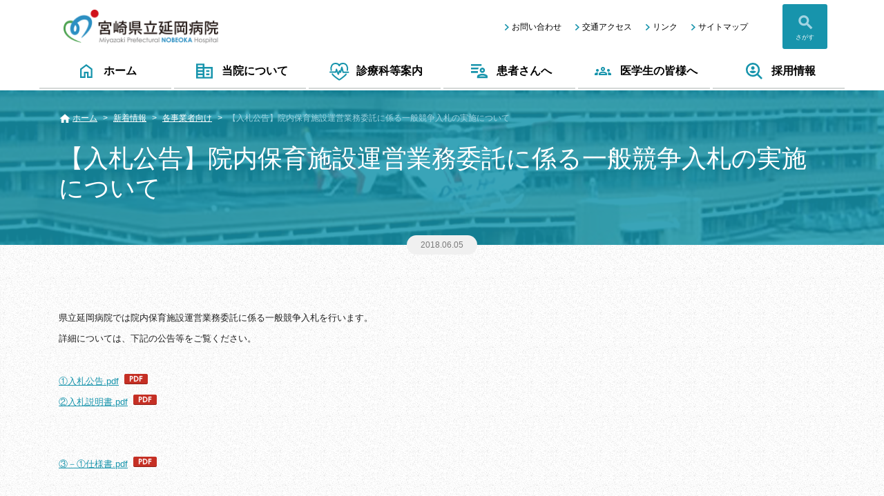

--- FILE ---
content_type: text/html; charset=UTF-8
request_url: https://nobeoka-kenbyo.jp/info/concerned/20180605/1187/
body_size: 53036
content:
<!DOCTYPE html>
<html lang="ja">
<head>
<!-- Global site tag (gtag.js) - Google Analytics -->
<script async src="https://www.googletagmanager.com/gtag/js?id=UA-21979151-1"></script>
<script>
  window.dataLayer = window.dataLayer || [];
  function gtag(){dataLayer.push(arguments);}
  gtag('js', new Date());

  gtag('config', 'UA-21979151-1');
</script>
<!-- Google tag (gtag.js) GA4 -->
<script async src="https://www.googletagmanager.com/gtag/js?id=G-JHPNPTPKHS"></script>
<script>
  window.dataLayer = window.dataLayer || [];
  function gtag(){dataLayer.push(arguments);}
  gtag('js', new Date());

  gtag('config', 'G-JHPNPTPKHS');
</script>
<meta charset="utf-8">
<meta name="viewport" content="width=device-width, initial-scale=1, shrink-to-fit=no">
<meta name="format-detection" content="telephone=no">
<link rel="shortcut icon" href="/favicon.ico" type="image/vnd.microsoft.icon">
<link rel="icon" href="/favicon.ico" type="image/vnd.microsoft.icon">
<link rel="apple-touch-icon" href="/apple-touch-icon.png">
<title>【入札公告】院内保育施設運営業務委託に係る一般競争入札の実施について｜宮崎県立延岡病院</title>
<meta name="description" content="県立延岡病院では院内保育施設運営業務委託に係る一般競争入札を行います。詳細については、下記の公告等をご覧ください。①入札公告.pdf②入札説明書.pdf ③－①仕様書.pdf..."/>

<link rel="stylesheet" href="https://nobeoka-kenbyo.jp/nobeken-ctrl/wp-content/themes/nobekenbyo/css/bootstrap.css">
<link rel="stylesheet" href="https://nobeoka-kenbyo.jp/nobeken-ctrl/wp-content/themes/nobekenbyo/css/common-2024.css">
<link rel="stylesheet" href="https://nobeoka-kenbyo.jp/nobeken-ctrl/wp-content/themes/nobekenbyo/css/customize-2024.css">

<link rel="stylesheet" href="https://fonts.googleapis.com/earlyaccess/notosansjapanese.css">
<link href="https://fonts.googleapis.com/icon?family=Material+Icons" rel="stylesheet">
<script>(function(html){html.className = html.className.replace(/\bno-js\b/,'js')})(document.documentElement);</script>
<meta name='robots' content='max-image-preview:large' />
<link rel='dns-prefetch' href='//www.googletagmanager.com' />
<link rel='dns-prefetch' href='//fonts.googleapis.com' />
<link rel='dns-prefetch' href='//s.w.org' />
<link href='https://fonts.gstatic.com' crossorigin rel='preconnect' />
<link rel="alternate" type="application/rss+xml" title="宮崎県立延岡病院 &raquo; フィード" href="https://nobeoka-kenbyo.jp/feed/" />
<link rel="alternate" type="application/rss+xml" title="宮崎県立延岡病院 &raquo; コメントフィード" href="https://nobeoka-kenbyo.jp/comments/feed/" />
		<script type="text/javascript">
			window._wpemojiSettings = {"baseUrl":"https:\/\/s.w.org\/images\/core\/emoji\/13.1.0\/72x72\/","ext":".png","svgUrl":"https:\/\/s.w.org\/images\/core\/emoji\/13.1.0\/svg\/","svgExt":".svg","source":{"concatemoji":"https:\/\/nobeoka-kenbyo.jp\/nobeken-ctrl\/wp-includes\/js\/wp-emoji-release.min.js?ver=5.8.12"}};
			!function(e,a,t){var n,r,o,i=a.createElement("canvas"),p=i.getContext&&i.getContext("2d");function s(e,t){var a=String.fromCharCode;p.clearRect(0,0,i.width,i.height),p.fillText(a.apply(this,e),0,0);e=i.toDataURL();return p.clearRect(0,0,i.width,i.height),p.fillText(a.apply(this,t),0,0),e===i.toDataURL()}function c(e){var t=a.createElement("script");t.src=e,t.defer=t.type="text/javascript",a.getElementsByTagName("head")[0].appendChild(t)}for(o=Array("flag","emoji"),t.supports={everything:!0,everythingExceptFlag:!0},r=0;r<o.length;r++)t.supports[o[r]]=function(e){if(!p||!p.fillText)return!1;switch(p.textBaseline="top",p.font="600 32px Arial",e){case"flag":return s([127987,65039,8205,9895,65039],[127987,65039,8203,9895,65039])?!1:!s([55356,56826,55356,56819],[55356,56826,8203,55356,56819])&&!s([55356,57332,56128,56423,56128,56418,56128,56421,56128,56430,56128,56423,56128,56447],[55356,57332,8203,56128,56423,8203,56128,56418,8203,56128,56421,8203,56128,56430,8203,56128,56423,8203,56128,56447]);case"emoji":return!s([10084,65039,8205,55357,56613],[10084,65039,8203,55357,56613])}return!1}(o[r]),t.supports.everything=t.supports.everything&&t.supports[o[r]],"flag"!==o[r]&&(t.supports.everythingExceptFlag=t.supports.everythingExceptFlag&&t.supports[o[r]]);t.supports.everythingExceptFlag=t.supports.everythingExceptFlag&&!t.supports.flag,t.DOMReady=!1,t.readyCallback=function(){t.DOMReady=!0},t.supports.everything||(n=function(){t.readyCallback()},a.addEventListener?(a.addEventListener("DOMContentLoaded",n,!1),e.addEventListener("load",n,!1)):(e.attachEvent("onload",n),a.attachEvent("onreadystatechange",function(){"complete"===a.readyState&&t.readyCallback()})),(n=t.source||{}).concatemoji?c(n.concatemoji):n.wpemoji&&n.twemoji&&(c(n.twemoji),c(n.wpemoji)))}(window,document,window._wpemojiSettings);
		</script>
		<style type="text/css">
img.wp-smiley,
img.emoji {
	display: inline !important;
	border: none !important;
	box-shadow: none !important;
	height: 1em !important;
	width: 1em !important;
	margin: 0 .07em !important;
	vertical-align: -0.1em !important;
	background: none !important;
	padding: 0 !important;
}
</style>
	<link rel='stylesheet' id='wp-block-library-css'  href='https://nobeoka-kenbyo.jp/nobeken-ctrl/wp-includes/css/dist/block-library/style.min.css?ver=5.8.12' type='text/css' media='all' />
<style id='wp-block-library-theme-inline-css' type='text/css'>
#start-resizable-editor-section{display:none}.wp-block-audio figcaption{color:#555;font-size:13px;text-align:center}.is-dark-theme .wp-block-audio figcaption{color:hsla(0,0%,100%,.65)}.wp-block-code{font-family:Menlo,Consolas,monaco,monospace;color:#1e1e1e;padding:.8em 1em;border:1px solid #ddd;border-radius:4px}.wp-block-embed figcaption{color:#555;font-size:13px;text-align:center}.is-dark-theme .wp-block-embed figcaption{color:hsla(0,0%,100%,.65)}.blocks-gallery-caption{color:#555;font-size:13px;text-align:center}.is-dark-theme .blocks-gallery-caption{color:hsla(0,0%,100%,.65)}.wp-block-image figcaption{color:#555;font-size:13px;text-align:center}.is-dark-theme .wp-block-image figcaption{color:hsla(0,0%,100%,.65)}.wp-block-pullquote{border-top:4px solid;border-bottom:4px solid;margin-bottom:1.75em;color:currentColor}.wp-block-pullquote__citation,.wp-block-pullquote cite,.wp-block-pullquote footer{color:currentColor;text-transform:uppercase;font-size:.8125em;font-style:normal}.wp-block-quote{border-left:.25em solid;margin:0 0 1.75em;padding-left:1em}.wp-block-quote cite,.wp-block-quote footer{color:currentColor;font-size:.8125em;position:relative;font-style:normal}.wp-block-quote.has-text-align-right{border-left:none;border-right:.25em solid;padding-left:0;padding-right:1em}.wp-block-quote.has-text-align-center{border:none;padding-left:0}.wp-block-quote.is-large,.wp-block-quote.is-style-large{border:none}.wp-block-search .wp-block-search__label{font-weight:700}.wp-block-group.has-background{padding:1.25em 2.375em;margin-top:0;margin-bottom:0}.wp-block-separator{border:none;border-bottom:2px solid;margin-left:auto;margin-right:auto;opacity:.4}.wp-block-separator:not(.is-style-wide):not(.is-style-dots){width:100px}.wp-block-separator.has-background:not(.is-style-dots){border-bottom:none;height:1px}.wp-block-separator.has-background:not(.is-style-wide):not(.is-style-dots){height:2px}.wp-block-table thead{border-bottom:3px solid}.wp-block-table tfoot{border-top:3px solid}.wp-block-table td,.wp-block-table th{padding:.5em;border:1px solid;word-break:normal}.wp-block-table figcaption{color:#555;font-size:13px;text-align:center}.is-dark-theme .wp-block-table figcaption{color:hsla(0,0%,100%,.65)}.wp-block-video figcaption{color:#555;font-size:13px;text-align:center}.is-dark-theme .wp-block-video figcaption{color:hsla(0,0%,100%,.65)}.wp-block-template-part.has-background{padding:1.25em 2.375em;margin-top:0;margin-bottom:0}#end-resizable-editor-section{display:none}
</style>
<link rel='stylesheet' id='twentysixteen-fonts-css'  href='https://fonts.googleapis.com/css?family=Merriweather%3A400%2C700%2C900%2C400italic%2C700italic%2C900italic%7CInconsolata%3A400&#038;subset=latin%2Clatin-ext' type='text/css' media='all' />
<link rel='stylesheet' id='genericons-css'  href='https://nobeoka-kenbyo.jp/nobeken-ctrl/wp-content/themes/nobekenbyo/genericons/genericons.css?ver=3.4.1' type='text/css' media='all' />
<link rel='stylesheet' id='twentysixteen-style-css'  href='https://nobeoka-kenbyo.jp/nobeken-ctrl/wp-content/themes/nobekenbyo/style.css?ver=5.8.12' type='text/css' media='all' />
<link rel='stylesheet' id='twentysixteen-block-style-css'  href='https://nobeoka-kenbyo.jp/nobeken-ctrl/wp-content/themes/nobekenbyo/css/blocks.css?ver=20181230' type='text/css' media='all' />
<!--[if lt IE 10]>
<link rel='stylesheet' id='twentysixteen-ie-css'  href='https://nobeoka-kenbyo.jp/nobeken-ctrl/wp-content/themes/nobekenbyo/css/ie.css?ver=20160816' type='text/css' media='all' />
<![endif]-->
<!--[if lt IE 9]>
<link rel='stylesheet' id='twentysixteen-ie8-css'  href='https://nobeoka-kenbyo.jp/nobeken-ctrl/wp-content/themes/nobekenbyo/css/ie8.css?ver=20160816' type='text/css' media='all' />
<![endif]-->
<!--[if lt IE 8]>
<link rel='stylesheet' id='twentysixteen-ie7-css'  href='https://nobeoka-kenbyo.jp/nobeken-ctrl/wp-content/themes/nobekenbyo/css/ie7.css?ver=20160816' type='text/css' media='all' />
<![endif]-->
<!--[if lt IE 9]>
<script type='text/javascript' src='https://nobeoka-kenbyo.jp/nobeken-ctrl/wp-content/themes/nobekenbyo/js/html5.js?ver=3.7.3' id='twentysixteen-html5-js'></script>
<![endif]-->

<!-- Google アナリティクス スニペット (Site Kit が追加) -->
<script type='text/javascript' src='https://www.googletagmanager.com/gtag/js?id=G-Y019PZVLC0' id='google_gtagjs-js' async></script>
<script type='text/javascript' id='google_gtagjs-js-after'>
window.dataLayer = window.dataLayer || [];function gtag(){dataLayer.push(arguments);}
gtag("js", new Date());
gtag("set", "developer_id.dZTNiMT", true);
gtag("config", "G-Y019PZVLC0");
</script>

<!-- (ここまで) Google アナリティクス スニペット (Site Kit が追加) -->
<link rel="https://api.w.org/" href="https://nobeoka-kenbyo.jp/wp-json/" /><link rel="alternate" type="application/json" href="https://nobeoka-kenbyo.jp/wp-json/wp/v2/posts/1187" /><link rel="EditURI" type="application/rsd+xml" title="RSD" href="https://nobeoka-kenbyo.jp/nobeken-ctrl/xmlrpc.php?rsd" />
<link rel="wlwmanifest" type="application/wlwmanifest+xml" href="https://nobeoka-kenbyo.jp/nobeken-ctrl/wp-includes/wlwmanifest.xml" /> 
<link rel="canonical" href="https://nobeoka-kenbyo.jp/info/concerned/20180605/1187/" />
<link rel='shortlink' href='https://nobeoka-kenbyo.jp/?p=1187' />
<link rel="alternate" type="application/json+oembed" href="https://nobeoka-kenbyo.jp/wp-json/oembed/1.0/embed?url=https%3A%2F%2Fnobeoka-kenbyo.jp%2Finfo%2Fconcerned%2F20180605%2F1187%2F" />
<link rel="alternate" type="text/xml+oembed" href="https://nobeoka-kenbyo.jp/wp-json/oembed/1.0/embed?url=https%3A%2F%2Fnobeoka-kenbyo.jp%2Finfo%2Fconcerned%2F20180605%2F1187%2F&#038;format=xml" />
<meta name="generator" content="Site Kit by Google 1.96.0" /><style type="text/css">.broken_link, a.broken_link {
	text-decoration: line-through;
}</style></head>
<body class="post-template-default single single-post postid-1187 single-format-standard wp-embed-responsive group-blog no-sidebar" id="post_402">

<header class="header">
  <div class="header_inner">
      <div class="container_header">
        <div class="header_holder">
          <div class="header_logo">
                        <p class="header_logo_inner">
              <a href="https://nobeoka-kenbyo.jp">
                <img src="https://nobeoka-kenbyo.jp/nobeken-ctrl/wp-content/themes/nobekenbyo/imgs/common/logo.png" alt="宮崎県立延岡病院 - Miyazaki Prefectural Nobeoka Hospital"/>
              </a>
            </p>
                      </div><!-- header_logo -->
          <div class="nav_view">
            <div class="nav_wrapper">
              <div class="nav_inner_main">
                <nav role="navigation">
                  <ul class="nav_gnav">
                    <li>
                      <a href="https://nobeoka-kenbyo.jp">
                        <span class="icon_nav_gnav">
                          <img class="icon_normal" src="https://nobeoka-kenbyo.jp/nobeken-ctrl/wp-content/themes/nobekenbyo/imgs/home/nav__home.svg" alt="">
                          <img class="icon_active" src="https://nobeoka-kenbyo.jp/nobeken-ctrl/wp-content/themes/nobekenbyo/imgs/home/nav__home__active.svg" alt="">
                        </span>
                      ホーム
                      </a>
                    </li>
                    <li>
                      <a href="https://nobeoka-kenbyo.jp/outline/">
                      <span class="icon_nav_gnav">
                          <img class="icon_normal" src="https://nobeoka-kenbyo.jp/nobeken-ctrl/wp-content/themes/nobekenbyo/imgs/home/nav__outline.svg" alt="">
                          <img class="icon_active" src="https://nobeoka-kenbyo.jp/nobeken-ctrl/wp-content/themes/nobekenbyo/imgs/home/nav__outline__active.svg" alt="">
                        </span>
                      当院について
                      </a>
                      <span class="nav_toggle">&nbsp;</span>
                      <div class="nav_gnav_child_wrapper">
                        <div class="container_gnav_child">
                          <ul class="nav_gnav_child nav_count_three">
                                                                                                                                                          <li>
                                            <a href="https://nobeoka-kenbyo.jp/outline/%e9%99%a2%e9%95%b7%e3%81%ae%e3%81%94%e3%81%82%e3%81%84%e3%81%95%e3%81%a4-3/">
                                            院長のごあいさつ                                            </a>
                                        </li>
                                                                        <li>
                                            <a href="https://nobeoka-kenbyo.jp/outline/rinenhosin/">
                                            病院の理念、基本方針                                            </a>
                                        </li>
                                                                        <li>
                                            <a href="https://nobeoka-kenbyo.jp/outline/%e7%97%85%e9%99%a2%e3%81%ae%e6%a6%82%e8%a6%81%e3%83%bb%e6%b2%bf%e9%9d%a9/">
                                            病院の概要・沿革                                            </a>
                                        </li>
                                                                        <li>
                                            <a href="https://nobeoka-kenbyo.jp/outline/tokushoku/">
                                            病院の特色                                            </a>
                                        </li>
                                                                        <li>
                                            <a href="https://nobeoka-kenbyo.jp/outline/%e6%96%bd%e8%a8%ad%e5%9f%ba%e6%ba%96%e7%ad%89/">
                                            施設基準等                                            </a>
                                        </li>
                                                                        <li>
                                            <a href="https://nobeoka-kenbyo.jp/outline/%e7%b5%84%e7%b9%94%e5%9b%b3%e3%83%bb%e8%81%b7%e5%93%a1%e6%95%b0%e4%b8%80%e8%a6%a7-2/">
                                            組織図・職員数一覧                                            </a>
                                        </li>
                                                                        <li>
                                            <a href="https://nobeoka-kenbyo.jp/outline/innaikansen/">
                                            院内感染対策指針                                            </a>
                                        </li>
                                                                        <li>
                                            <a href="https://nobeoka-kenbyo.jp/outline/chiikiiryosien/">
                                            地域医療支援病院                                            </a>
                                        </li>
                                                                        <li>
                                            <a href="https://nobeoka-kenbyo.jp/outline/outline/%ef%bc%88%e5%85%ac%e8%b2%a1%ef%bc%89%e6%97%a5%e6%9c%ac%e5%8c%bb%e7%99%82%e6%a9%9f%e8%83%bd%e8%a9%95%e4%be%a1%e6%a9%9f%e6%a7%8b%e8%aa%8d%e5%ae%9a%e7%97%85%e9%99%a2/">
                                            （公財）日本医療機能評価機構認定病院                                            </a>
                                        </li>
                                                                        <li>
                                            <a href="https://nobeoka-kenbyo.jp/outline/dpc/">
                                            DPC対象病院                                            </a>
                                        </li>
                                                                        <li>
                                            <a href="https://nobeoka-kenbyo.jp/outline/shihyo/">
                                            病院情報の公表・病院統計                                            </a>
                                        </li>
                                                                        <li>
                                            <a href="https://nobeoka-kenbyo.jp/outline/dpc%e3%83%87%e3%83%bc%e3%82%bf%e3%81%ab%e5%9f%ba%e3%81%a5%e3%81%8f%e7%97%85%e9%99%a2%e6%83%85%e5%a0%b1%e3%81%ae%e5%85%ac%e8%a1%a8/">
                                            DPCデータに基づく病院情報の公表                                            </a>
                                        </li>
                                                                        <li>
                                            <a href="https://nobeoka-kenbyo.jp/outline/%e5%bd%93%e9%99%a2%e3%81%a7%e3%81%ae%e3%81%9b%e3%82%93%e5%a6%84%e3%81%ab%e5%af%be%e3%81%99%e3%82%8b%e5%8f%96%e7%b5%84%e3%81%ab%e3%81%a4%e3%81%84%e3%81%a6/">
                                            当院でのせん妄に対する取組について                                            </a>
                                        </li>
                                                                        <li>
                                            <a href="https://nobeoka-kenbyo.jp/outline/%e5%bd%93%e9%99%a2%e3%81%ae%e3%81%8c%e3%82%93%e8%a8%ba%e7%99%82%e3%81%ab%e3%81%a4%e3%81%84%e3%81%a6/">
                                            当院のがん診療について                                            </a>
                                        </li>
                                                                        <li>
                                            <a href="https://nobeoka-kenbyo.jp/outline/%e3%82%a2%e3%83%89%e3%83%90%e3%83%b3%e3%82%b9%e3%83%bb%e3%82%b1%e3%82%a2%e3%83%bb%e3%83%97%e3%83%a9%e3%83%b3%e3%83%8b%e3%83%b3%e3%82%b0%ef%bc%88acp%ef%bc%89%e3%81%ab%e3%81%a4%e3%81%84%e3%81%a6/">
                                            アドバンス・ケア・プランニング（ACP）について                                            </a>
                                        </li>
                                                                        <li>
                                            <a href="https://nobeoka-kenbyo.jp/outline/%e3%83%89%e3%82%af%e3%82%bf%e3%83%bc%e3%82%ab%e3%83%bc%e3%81%ae%e9%81%8b%e7%94%a8%e3%81%ab%e3%81%a4%e3%81%84%e3%81%a6/">
                                            ドクターカーの運用について                                            </a>
                                        </li>
                                                                        <li>
                                            <a href="https://nobeoka-kenbyo.jp/outline/policy/">
                                            個人情報保護方針                                            </a>
                                        </li>
                                                                        <li>
                                            <a href="https://nobeoka-kenbyo.jp/outline/%e7%97%85%e9%99%a2%e3%82%ac%e3%82%a4%e3%83%89%e3%83%96%e3%83%83%e3%82%af/">
                                            病院ガイドブック                                            </a>
                                        </li>
                                                                        <li>
                                            <a href="https://nobeoka-kenbyo.jp/outline/access/">
                                            交通アクセス                                            </a>
                                        </li>
                                                                        <li>
                                            <a href="https://nobeoka-kenbyo.jp/outline/contact/">
                                            お問い合わせ                                            </a>
                                        </li>
                                                                                                                  </ul>
                        </div>
                      </div>
                    </li>
                    <li>
                      <a href="https://nobeoka-kenbyo.jp/sinryoka/">
                      <span class="icon_nav_gnav">
                          <img class="icon_normal" src="https://nobeoka-kenbyo.jp/nobeken-ctrl/wp-content/themes/nobekenbyo/imgs/home/nav__sinryoka.svg" alt="">
                          <img class="icon_active" src="https://nobeoka-kenbyo.jp/nobeken-ctrl/wp-content/themes/nobekenbyo/imgs/home/nav__sinryoka__active.svg" alt="">
                        </span>
                      診療科等案内
                      </a>
                      <span class="nav_toggle">&nbsp;</span>
                      <div class="nav_gnav_child_wrapper">
                        <div class="container_gnav_child">
                          <ul class="">
                            <!-- 診療部 -->
                            <li>
                              <p class="gnav_child_title">診療部</p>
                              <ul class="nav_gnav_child nav_count_three">
                                                              <li>
                                  <a href="https://nobeoka-kenbyo.jp/sinryoka/naika/">内科（呼吸器内科、腎臓内科、血液内科、消化器内科）</a>
                                </li>
                                                              <li>
                                  <a href="https://nobeoka-kenbyo.jp/sinryoka/%e5%91%bc%e5%90%b8%e5%99%a8%e5%86%85%e7%a7%91%e3%83%bb%e3%82%a2%e3%83%ac%e3%83%ab%e3%82%ae%e3%83%bc%e5%86%85%e7%a7%91%ef%bc%88%e5%91%bc%e5%90%b8%e5%99%a8%e3%82%bb%e3%83%b3%e3%82%bf%e3%83%bc%ef%bc%89/">呼吸器内科・アレルギー内科（呼吸器センター）</a>
                                </li>
                                                              <li>
                                  <a href="https://nobeoka-kenbyo.jp/sinryoka/kokyukigeka/">呼吸器外科（呼吸器センター）</a>
                                </li>
                                                              <li>
                                  <a href="https://nobeoka-kenbyo.jp/sinryoka/geka/">外科</a>
                                </li>
                                                              <li>
                                  <a href="https://nobeoka-kenbyo.jp/sinryoka/sinzokekkangeka/">心臓血管外科（心臓血管センター）</a>
                                </li>
                                                              <li>
                                  <a href="https://nobeoka-kenbyo.jp/sinryoka/junkankika/">循環器内科（心臓血管センター）</a>
                                </li>
                                                              <li>
                                  <a href="https://nobeoka-kenbyo.jp/sinryoka/seikeigeka/">整形外科</a>
                                </li>
                                                              <li>
                                  <a href="https://nobeoka-kenbyo.jp/sinryoka/sikakoku/">歯科口腔外科</a>
                                </li>
                                                              <li>
                                  <a href="https://nobeoka-kenbyo.jp/sinryoka/sanfujinka/">産婦人科・周産期科</a>
                                </li>
                                                              <li>
                                  <a href="https://nobeoka-kenbyo.jp/sinryoka/syusanki/">周産期センター</a>
                                </li>
                                                              <li>
                                  <a href="https://nobeoka-kenbyo.jp/sinryoka/jibiinko/">耳鼻咽喉科</a>
                                </li>
                                                              <li>
                                  <a href="https://nobeoka-kenbyo.jp/sinryoka/shonika/">小児科</a>
                                </li>
                                                              <li>
                                  <a href="https://nobeoka-kenbyo.jp/sinryoka/nosinkeigeka/">脳神経外科（脳神経センター）</a>
                                </li>
                                                              <li>
                                  <a href="https://nobeoka-kenbyo.jp/sinryoka/hifu/">皮膚科</a>
                                </li>
                                                              <li>
                                  <a href="https://nobeoka-kenbyo.jp/sinryoka/hinyoki/">泌尿器科</a>
                                </li>
                                                              <li>
                                  <a href="https://nobeoka-kenbyo.jp/sinryoka/%e7%b7%8f%e5%90%88%e8%a8%ba%e7%99%82%e7%a7%91/">総合診療科</a>
                                </li>
                                                              <li>
                                  <a href="https://nobeoka-kenbyo.jp/sinryoka/%e6%95%91%e5%91%bd%e6%95%91%e6%80%a5%e7%a7%91%e6%95%91%e5%91%bd%e6%95%91%e6%80%a5%e3%82%bb%e3%83%b3%e3%82%bf%e3%83%bc/">救命救急科（救命救急センター）</a>
                                </li>
                                                              <li>
                                  <a href="https://nobeoka-kenbyo.jp/sinryoka/%e5%bf%83%e7%99%82%e5%86%85%e7%a7%91%e3%83%bb%e7%b2%be%e7%a5%9e%e7%a7%91%ef%bc%88%e4%bc%91%e8%a8%ba%e4%b8%ad%ef%bc%89/">心療内科・精神科（休診中）</a>
                                </li>
                                                              <li>
                                  <a href="https://nobeoka-kenbyo.jp/sinryoka/%e7%9c%bc%e7%a7%91/">眼科</a>
                                </li>
                                                              <li>
                                  <a href="https://nobeoka-kenbyo.jp/sinryoka/hoshasen/">放射線科</a>
                                </li>
                                                              <li>
                                  <a href="https://nobeoka-kenbyo.jp/sinryoka/masui/">麻酔科</a>
                                </li>
                                                              <li>
                                  <a href="https://nobeoka-kenbyo.jp/sinryoka/rehabili/">リハビリテーション科</a>
                                </li>
                                                              <li>
                                  <a href="https://nobeoka-kenbyo.jp/sinryoka/%e5%8c%96%e5%ad%a6%e7%99%82%e6%b3%95%e7%a7%91/">化学療法科（化学療法センター）</a>
                                </li>
                                                              <li>
                                  <a href="https://nobeoka-kenbyo.jp/sinryoka/rinshokensa/">臨床検査科</a>
                                </li>
                                                              <li>
                                  <a href="https://nobeoka-kenbyo.jp/sinryoka/byorisindan/">病理診断科</a>
                                </li>
                                                              <li>
                                  <a href="https://nobeoka-kenbyo.jp/sinryoka/eiyokanri/">栄養管理科</a>
                                </li>
                                                              <li>
                                  <a href="https://nobeoka-kenbyo.jp/sinryoka/rinshokogaku/">臨床工学科</a>
                                </li>
                                                            </ul>
                            </li>
                            <!-- 医療管理部 -->
                            <li>
                              <p class="gnav_child_title">医療管理部</p>
                              <ul class="nav_gnav_child nav_count_three">
                                                                              <li><a href="https://nobeoka-kenbyo.jp/sinryoka/%e8%87%a8%e5%ba%8a%e7%a0%94%e4%bf%ae%e3%82%bb%e3%83%b3%e3%82%bf%e3%83%bc/">臨床研修センター</a></li>
                                                                                                <li><a href="https://nobeoka-kenbyo.jp/sinryoka/%e5%9c%b0%e5%9f%9f%e5%8c%bb%e7%99%82%e7%a7%91/">地域医療科</a></li>
                                                                                                <li><a href="https://nobeoka-kenbyo.jp/sinryoka/%e8%a8%ba%e7%99%82%e6%83%85%e5%a0%b1%e7%ae%a1%e7%90%86%e7%a7%91/">診療情報管理科</a></li>
                                                                                                <li><a href="https://nobeoka-kenbyo.jp/sinryoka/%e8%87%a8%e5%ba%8a%e6%94%af%e6%8f%b4%e7%a7%91/">臨床支援科</a></li>
                                                                                                <li><a href="https://nobeoka-kenbyo.jp/sinryoka/%e6%84%9f%e6%9f%93%e7%ae%a1%e7%90%86%e7%a7%91/">感染管理科</a></li>
                                                                                                <li><a href="https://nobeoka-kenbyo.jp/sinryoka/%e5%8c%bb%e7%99%82%e5%ae%89%e5%85%a8%e7%ae%a1%e7%90%86%e7%a7%91/">医療安全管理科</a></li>
                                                                                                <li><a href="https://nobeoka-kenbyo.jp/sinryoka/chiiki/">患者支援センター</a></li>
                                                                              </ul>
                            </li>
                          </ul>
                          <!-- 看護部・薬剤部 -->
                          <ul class="nav_gnav_parent nav_count_three">
                              <li><a href="https://nobeoka-kenbyo.jp/sinryoka/nurse/">看護部</a></li>
                              <li><a href="https://nobeoka-kenbyo.jp/sinryoka/medicine/">薬剤部</a></li>
                          </ul>
                          <!-- その他 -->
                          <ul class="nav_gnav_child">
                            <li>
                              <p class="gnav_child_title">その他</p>
                              <ul class="nav_gnav_child">
                                                                              <li class="col-12 col-md-6 col-lg-4"><a href="https://nobeoka-kenbyo.jp/sinryoka/kanwacare/">緩和ケアチーム</a></li>
                                                                              </ul>
                            </li>
                          </ul>
                        </div>
                      </div>
                    </li>
                    <li>
                      <a href="https://nobeoka-kenbyo.jp/patient/">
                        <span class="icon_nav_gnav">
                          <img class="icon_normal" src="https://nobeoka-kenbyo.jp/nobeken-ctrl/wp-content/themes/nobekenbyo/imgs/home/nav__patient.svg" alt="">
                          <img class="icon_active" src="https://nobeoka-kenbyo.jp/nobeken-ctrl/wp-content/themes/nobekenbyo/imgs/home/nav__patient__active.svg" alt="">
                        </span>
                      患者さんへ
                      </a>
                      <span class="nav_toggle">&nbsp;</span>
                      <div class="nav_gnav_child_wrapper">
                        <div class="container_gnav_child">
                          <ul class="nav_gnav_child nav_count_three">
                                                                                                                                                          <li>
                                            <a href="https://nobeoka-kenbyo.jp/patient/qqgairai/">
                                            救急外来（休日、時間外受診）について                                            </a>
                                        </li>
                                                                        <li>
                                            <a href="https://nobeoka-kenbyo.jp/patient/%e3%82%bb%e3%82%ab%e3%83%b3%e3%83%89%e3%82%aa%e3%83%94%e3%83%8b%e3%82%aa%e3%83%b3%e5%a4%96%e6%9d%a5%e3%81%ae%e3%81%94%e6%a1%88%e5%86%85/">
                                            セカンドオピニオン外来のご案内                                            </a>
                                        </li>
                                                                        <li>
                                            <a href="https://nobeoka-kenbyo.jp/patient/%e5%8c%bb%e7%99%82%e7%9b%b8%e8%ab%87%e5%ae%a4%e3%81%ae%e5%88%a9%e7%94%a8/">
                                            患者サポート相談窓口の利用                                            </a>
                                        </li>
                                                                        <li>
                                            <a href="https://nobeoka-kenbyo.jp/patient/kenri/">
                                            患者さんの権利と責務                                            </a>
                                        </li>
                                                                        <li>
                                            <a href="https://nobeoka-kenbyo.jp/patient/%e3%81%8b%e3%81%8b%e3%82%8a%e3%81%a4%e3%81%91%e5%8c%bb%e3%81%ae%e5%a5%a8%e5%8a%b1/">
                                            かかりつけ医の奨励                                            </a>
                                        </li>
                                                                        <li>
                                            <a href="https://nobeoka-kenbyo.jp/patient/%e6%82%a3%e8%80%85%e3%81%95%e3%82%93%e3%81%b8%e3%81%ae%e3%81%8a%e9%a1%98%e3%81%84/">
                                            患者さんへのお願い                                            </a>
                                        </li>
                                                                        <li>
                                            <a href="https://nobeoka-kenbyo.jp/patient/nyuin/">
                                            入院のご案内                                            </a>
                                        </li>
                                                                        <li>
                                            <a href="https://nobeoka-kenbyo.jp/patient/gairaisinryo/">
                                            外来受診のご案内                                            </a>
                                        </li>
                                                                        <li>
                                            <a href="https://nobeoka-kenbyo.jp/patient/%e9%99%a2%e5%86%85%e6%96%bd%e8%a8%ad%e3%81%ae%e3%81%94%e6%a1%88%e5%86%85-2/">
                                            院内施設のご案内                                            </a>
                                        </li>
                                                                                                                  </ul>
                        </div>
                      </div>
                    </li>
                    <li>
                      <a href="https://nobeoka-kenbyo.jp/training/">
                        <span class="icon_nav_gnav">
                          <img class="icon_normal" src="https://nobeoka-kenbyo.jp/nobeken-ctrl/wp-content/themes/nobekenbyo/imgs/home/nav__training.svg" alt="">
                          <img class="icon_active" src="https://nobeoka-kenbyo.jp/nobeken-ctrl/wp-content/themes/nobekenbyo/imgs/home/nav__training__active.svg" alt="">
                        </span>
                        医学生の皆様へ
                      </a>
                      <span class="nav_toggle">&nbsp;</span>
                      <div class="nav_gnav_child_wrapper">
                        <div class="container_gnav_child">
                          <ul class="nav_gnav_child nav_count_three">
                                                                                                                    
                                    <li>
                                      <a href="https://nobeoka-kenbyo.jp/training/youkou-2/">
                                            募集要項                                      </a>
                                    </li>
                                                                
                                    <li>
                                      <a href="https://nobeoka-kenbyo.jp/training/%e7%97%85%e9%99%a2%e8%a6%8b%e5%ad%a6%e3%81%ae%e3%81%94%e6%a1%88%e5%86%85/">
                                            病院見学のご案内                                      </a>
                                    </li>
                                                                
                                    <li>
                                      <a href="https://nobeoka-kenbyo.jp/training/information/">
                                            延岡病院の紹介                                      </a>
                                    </li>
                                                                
                                    <li>
                                      <a href="https://nobeoka-kenbyo.jp/training/tokusyoku/">
                                            当院の研修の特色                                      </a>
                                    </li>
                                                                
                                    <li>
                                      <a href="https://nobeoka-kenbyo.jp/training/director/">
                                            医学生･研修医へのメッセージ                                      </a>
                                    </li>
                                                                
                                    <li>
                                      <a href="https://nobeoka-kenbyo.jp/training/prg/">
                                            研修プログラム概要                                      </a>
                                    </li>
                                                                
                                    <li>
                                      <a href="https://nobeoka-kenbyo.jp/training/voices/">
                                            研修医・医学生の声・研修医ブログ                                      </a>
                                    </li>
                                                                
                                    <li>
                                      <a href="https://nobeoka-kenbyo.jp/training/pamphlet/">
                                            各種パンフレット                                      </a>
                                    </li>
                                                                
                                    <li>
                                      <a href="https://nobeoka-kenbyo.jp/training/movie/">
                                            研修医募集MOVIE                                      </a>
                                    </li>
                                                                
                                    <li>
                                      <a href="https://nobeoka-kenbyo.jp/training/%e5%ae%ae%e5%b4%8e%e7%9c%8c%e7%ab%8b%e7%97%85%e9%99%a2%e7%be%a4%ef%bc%88%e3%83%95%e3%82%a7%e3%83%8b%e3%83%83%e3%82%af%e3%82%b9%e3%83%97%e3%83%ad%e3%82%b0%e3%83%a9%e3%83%a0%ef%bc%89/">
                                            宮崎県立病院群フェニックスプログラム                                      </a>
                                    </li>
                                                                                </ul>
                        </div>
                      </div>
                    </li>
                    <li>
                      <a href="https://nobeoka-kenbyo.jp/info/medical/recruitment/">
                        <span class="icon_nav_gnav">
                          <img class="icon_normal" src="https://nobeoka-kenbyo.jp/nobeken-ctrl/wp-content/themes/nobekenbyo/imgs/home/nav__recruitment.svg" alt="">
                          <img class="icon_active" src="https://nobeoka-kenbyo.jp/nobeken-ctrl/wp-content/themes/nobekenbyo/imgs/home/nav__recruitment__active.svg" alt="">
                        </span>
                      採用情報
                    </a>
                    </li>
                  </ul>
                </nav>
              </div>
              <div class="nav_inner_sub">
                <div class="sp-gnav-bottomMenu head-menu-inner">
                  <ul class="nav_sub_gnav">
                    <li><a href="https://nobeoka-kenbyo.jp/outline/contact/">お問い合わせ</a></li>
                    <li><a href="https://nobeoka-kenbyo.jp/outline/access/">交通アクセス</a></li>
                    <li><a href="https://nobeoka-kenbyo.jp/links/">リンク</a></li>
                    <li><a href="https://nobeoka-kenbyo.jp/sitemap/">サイトマップ</a></li>
                  </ul>
                </div>
                <div class="">
                  <div class="sp-head-search">
                    <form id="form" action="https://nobeoka-kenbyo.jp" method="get">
                      <input id="s-box" name="s" type="text" placeholder=""/>
                      <button type="submit" id="s-btn-area">
                        <div id="s-btn">さがす</div>
                      </button>
                    </form>
                  </div>
                  <div class="headSearch">
                    <a href="" class="js-modal-open">さがす</a>
                  </div>
                </div>
              </div>
            </div><!-- nav_wrapper -->
          </div><!-- nav_view -->
        </div><!-- header_holder -->
        <!-- hamburger -->
        <input type="checkbox" id="sp-nav-flg" class="sp-nav-flg">
          <div class="header_hamburger_wrapper">
            <label for="sp-nav-flg" role="button" class="sp-nav-btn header_hamburger_button header_hamburger">
              <p aria-hidden="true">メニュー</p>
                <div class="hamburger" aria-hidden="true">
                  <span>&nbsp;</span>
                  <span>&nbsp;</span>
                  <span>&nbsp;</span>
                </div>
            </label>
        </div>
        <!-- /hamburger -->
      </div>

  </div><!-- /header_inner -->
</header>
<article>
	<div class="title-warp">
		<div class="container">
			<div class="row">
				<div class="col-12 col-md-12 col-lg-12">
					<div class="panks">
						<ul>
							<!-- Breadcrumb NavXT 6.6.0 -->
<li><a href="https://nobeoka-kenbyo.jp">ホーム</a></li><li><a href="https://nobeoka-kenbyo.jp/./info/">新着情報</a></li><li><a href="https://nobeoka-kenbyo.jp/./info/concerned/">各事業者向け</a></li><li>【入札公告】院内保育施設運営業務委託に係る一般競争入札の実施について</li>						</ul>
					</div>
					<div class="title-inner">
						<h1>
							【入札公告】院内保育施設運営業務委託に係る一般競争入札の実施について						</h1>
					</div>
				</div>
			</div>
		</div>
	</div>
	<section class="contents-warp">
		<div class="container">
			<div class="row">
								<div class="col-12 col-md-12 col-lg-12">
					<div class="post-date">
						<div class="post-date-inner">
							2018.06.05						</div>
					</div>
					<div class="main-contents">
						<p><span style="font-size: small;">県立延岡病院では院内保育施設運営業務委託に係る一般競争入札を行います。<br />詳細については、下記の公告等をご覧ください。</span></p>
<p><span style="font-size: small;"><a href="/nobeoka-kenbyo.jp/upload/%E2%91%A0%E5%85%A5%E6%9C%AD%E5%85%AC%E5%91%8A.pdf">①入札公告.pdf</a></span></br><span style="font-size: small;"><a href="/nobeoka-kenbyo.jp/upload/%E2%91%A1%E5%85%A5%E6%9C%AD%E8%AA%AC%E6%98%8E%E6%9B%B8.pdf">②入札説明書.pdf</a></span></br><br />
<span style="font-size: small;"> </span><br />
<span style="font-size: small;"><a href="/nobeoka-kenbyo.jp/upload/%E2%91%A2%EF%BC%8D%E2%91%A0%E4%BB%95%E6%A7%98%E6%9B%B8.pdf">③－①仕様書.pdf</a></span></br><br />
<span style="font-size: small;"> </span><br />
<span style="font-size: small;"><a href="/nobeoka-kenbyo.jp/upload/%E2%91%A2%EF%BC%8D%E2%91%A1%E5%A7%94%E8%A8%97%E6%96%99%E3%81%AE%E7%A9%8D%E7%AE%97%E6%96%B9%E6%B3%95%E3%81%AB%E3%81%A4%E3%81%84%E3%81%A6%EF%BC%88%E4%BB%95%E6%A7%98%E6%9B%B8%E5%88%A5%E7%B4%99%EF%BC%89.pdf">③－②委託料の積算方法について（仕様書別紙）.pdf</a></span></br><br />
<span style="font-size: small;"> </span><br />
<span style="font-size: small;"><a href="/nobeoka-kenbyo.jp/upload/%E2%91%A2%EF%BC%8D%E2%91%A2%E9%99%A2%E5%86%85%E4%BF%9D%E8%82%B2%E5%88%A9%E7%94%A8%E5%AE%9F%E7%B8%BE%EF%BC%88%E4%BB%95%E6%A7%98%E6%9B%B8%E5%88%A5%E6%B7%BB%EF%BC%89.pdf">③－③院内保育利用実績（仕様書別添）.pdf</a></span></br><br />
<span style="font-size: small;"> </span><br />
<span style="font-size: small;"><a href="/nobeoka-kenbyo.jp/upload/%E2%91%A2%EF%BC%8D%E2%91%A3%E4%BF%9D%E8%82%B2%E6%96%BD%E8%A8%AD%E5%B9%B3%E9%9D%A2%E5%9B%B3.pdf">③－④保育施設平面図.pdf</a></span></br><br />
<span style="font-size: small;"> </span><br />
<span style="font-size: small;"><a href="/nobeoka-kenbyo.jp/upload/%E6%A7%98%E5%BC%8F%EF%BC%91%E5%8F%B7%EF%BC%88%E5%85%A5%E6%9C%AD%E5%8F%82%E5%8A%A0%E8%B3%87%E6%A0%BC%E7%A2%BA%E8%AA%8D%E7%94%B3%E8%AB%8B%E6%9B%B8%EF%BC%89.doc">様式１号（入札参加資格確認申請書）.doc</a></span></br><br />
<span style="font-size: small;"> </span><br />
<span style="font-size: small;"><a href="/nobeoka-kenbyo.jp/upload/%E6%A7%98%E5%BC%8F%EF%BC%92%E5%8F%B7%EF%BC%88%E8%AA%93%E7%B4%84%E6%9B%B8%EF%BC%89.doc">様式２号（誓約書）.doc</a></span></br><br />
<span style="font-size: small;"> </span><br />
<span style="font-size: small;"><a href="/nobeoka-kenbyo.jp/upload/%E6%A7%98%E5%BC%8F%EF%BC%93%E5%8F%B7%EF%BC%88%E6%B3%95%E4%BA%BA%E7%AD%89%E3%81%AE%E6%A6%82%E8%A6%81%E6%9B%B8%29.doc">様式３号（法人等の概要書).doc</a></span></br><br />
<span style="font-size: small;"> </span><br />
<span style="font-size: small;"><a href="/nobeoka-kenbyo.jp/upload/%E6%A7%98%E5%BC%8F%EF%BC%94%E5%8F%B7%EF%BC%88%E8%BE%9E%E9%80%80%E5%B1%8A%EF%BC%89.doc">様式４号（辞退届）.doc</a></span></br><br />
<span style="font-size: small;"> </span><br />
<span style="font-size: small;"><a href="/nobeoka-kenbyo.jp/upload/%E6%A7%98%E5%BC%8F%EF%BC%95%E5%8F%B7%EF%BC%88%E8%B3%AA%E5%95%8F%E6%9B%B8%EF%BC%89.doc">様式５号（質問書）.doc</a></span></br><br />
<span style="font-size: small;"> </span><br />
<span style="font-size: small;"><a href="/nobeoka-kenbyo.jp/upload/%E6%A7%98%E5%BC%8F%EF%BC%96%E5%8F%B7%EF%BC%88%E5%85%A5%E6%9C%AD%E6%9B%B8%EF%BC%89.pdf">様式６号（入札書）.pdf</a></span></br><br />
<span style="font-size: small;"> </span><br />
<span style="font-size: small;"><a href="/nobeoka-kenbyo.jp/upload/%E6%A7%98%E5%BC%8F%EF%BC%97%E5%8F%B7%EF%BC%88%E5%A7%94%E4%BB%BB%E7%8A%B6%EF%BC%89.pdf">様式７号（委任状）.pdf</a><br /></span></br></p>
<p><span style="font-size: small;"><br /></span></br></p>
					</div>
					<div class="back-link-warp">
												<div class="back-link-inner mx-auto">
							<a href="https://nobeoka-kenbyo.jp/info/concerned">
								各事業者向け一覧</a>
						</div>
					</div>
				</div>
							</div>
		</div>
	</section>
</article>
<footer>
	<div class="container">
		<div class="row">
			<div class="col-12 col-md-12 col-lg-12">
				<div class="footer-timeDate auto-height float-lg-right">
					<dl>
						<dt>受付時間</dt>
						<dd>
							<table>
								<tbody>
									<tr>
										<th>外来受付</th>
										<td>8:30～11:00</td>
									</tr>
									<tr>
										<th>休診日</th>
										<td>土・日・祝日</td>
									</tr>
								</tbody>
							</table>
							<p><span>※予約制</span>初診の方は紹介状・予約票をご持参ください。</p>
						</dd>
					</dl>
				</div>
				<div class="footer-contact auto-height float-lg-right">
					<dl>
						<dt>お問い合わせ</dt>
						<dd class="contact-tel"><a href="tel:0982326181"><span>TEL</span>0982-32-6181</a>
						</dd>
						<dd class="contact-fax">FAX 0982-32-6759</dd>
						</dd>
					</dl>
				</div>
				<div class="footer-address auto-height float-lg-left">
					<dl>
						<dt><img src="https://nobeoka-kenbyo.jp/nobeken-ctrl/wp-content/themes/nobekenbyo/imgs/common/logo.png" alt="宮崎県立延岡病院 - Miyazaki Prefectural Nobeoka Hospital"/></dt>
						<dd>
							<p>〒882-0835 宮崎県延岡市新小路2-1-10 [ <a href="https://goo.gl/maps/byHkDomUFiUfdCjf6" target="_blank">Google Map</a> ]</p>
							<p class="copyright">© 2019 Miyazaki Prefectural NOBEOKA Hospital.</p>
						</dd>
					</dl>
				</div>
			</div>
		</div>
	</div>
</footer>

<div class="modal js-modal">
	<div class="modal__bg js-modal-close"></div>
	<div class="container">
		<div class="row">
	<div class="modal__content">
	<dl>
			<dt><span>サイト内検索</span></dt>
			<dd>
				<div class="sp-head-search pc-search">
					<form id="form" action="https://nobeoka-kenbyo.jp" method="get">
						<input id="s-box" name="s" type="text" placeholder=""/>
						<button type="submit" id="s-btn-area">
							<div id="s-btn">検索する</div>
						</button>
					</form>
				</div>
			</dd>
		</dl>
		<div class="closeWarp"><a class="js-modal-close" href="">閉じる</a></div>
	</div>
		</div>
	</div>
</div>
</div>

<script type="text/javascript" src="https://nobeoka-kenbyo.jp/nobeken-ctrl/wp-content/themes/nobekenbyo/js/jquery-3.4.1.min.js"></script>
<script type="text/javascript" src="https://nobeoka-kenbyo.jp/nobeken-ctrl/wp-content/themes/nobekenbyo/js/bootstrap.bundle.js"></script>
<script type="text/javascript" src="https://nobeoka-kenbyo.jp/nobeken-ctrl/wp-content/themes/nobekenbyo/js/common-2024.js"></script>
<script type="text/javascript" src="https://nobeoka-kenbyo.jp/nobeken-ctrl/wp-content/themes/nobekenbyo/js/jquery.matchHeight.js"></script>


<script type='text/javascript' src='https://nobeoka-kenbyo.jp/nobeken-ctrl/wp-content/themes/nobekenbyo/js/skip-link-focus-fix.js?ver=20160816' id='twentysixteen-skip-link-focus-fix-js'></script>
<script type='text/javascript' src='https://nobeoka-kenbyo.jp/nobeken-ctrl/wp-includes/js/wp-embed.min.js?ver=5.8.12' id='wp-embed-js'></script>
</body>
</html>

--- FILE ---
content_type: text/css
request_url: https://nobeoka-kenbyo.jp/nobeken-ctrl/wp-content/themes/nobekenbyo/css/common-2024.css
body_size: 46085
content:
/* 共通 */

body, html { height: 100%}
body {
 background: #fff;
 color: #1e1e1e;
 font-family: 'Hiragino Kaku Gothic Pro', 'ヒラギノ角ゴ Pro W3', Meiryo, メイリオ, Osaka, 'MS PGothic', sans-serif;
 font-size: 16px;
 font-size: 100%;
 line-height: 1.875;
	overflow-x: hidden;
}

*, *:before, *:after {
    -webkit-box-sizing: border-box;
       -moz-box-sizing: border-box;
         -o-box-sizing: border-box;
        -ms-box-sizing: border-box;
            box-sizing: border-box;
    -webkit-tap-highlight-color: rgba(0,0,0,0);
    -webkit-box-shadow: none;
            box-shadow: none;   
            outline: none;
}

a {
 color: #000!important;
 outline:none;
}
a:hover {	text-decoration: underline;}
a img { outline:none;}
h1,h2,h3,h4 { color: #161616;}
#pagetop {}
nav { background: none;}

ul, ol {
	margin-left: 0;
	padding-left: 0;
}
ul { list-style: none;}

dl, dt, dd {
	margin: 0;
	padding: 0;
}
.margin-bottom { margin-bottom: 0.65rem;}

img {
 border: 0;
 display: block;
 height: auto;
 max-width: 100%;
 width: auto;
}

.wp-block-embed { margin-bottom: 0!important;}
.wp-block-column { margin-bottom: 0!important;}
.wp-block-columns { margin-bottom: 0!important;}
/* figcaption { display: none!important;} */
figcaption {
	font-size: 0.875rem;
	text-align: center;
}

.font-16 {	font-size: 1.0rem!important;}
.bold { font-weight: bold!important;}

img.alignleft {
	float: left;
	margin-right: 1.25rem;
	margin-bottom: 1.25rem;
}

img.alignright {
	float: right;
	margin-left: 1.25rem;
	margin-bottom: 1.25rem;
}

img.aligncenter {
	width: 100%;
	display: block;
	margin-bottom: 1.25rem;
}


/* iOSでのフォーム周りデフォルトスタイルをリセット */

input[type="submit"],
input[type="button"] {
  border-radius: 0;
  -webkit-box-sizing: content-box;
  -webkit-appearance: button;
  appearance: button;
  border: none;
  box-sizing: border-box;
  cursor: pointer;
}
input[type="submit"]::-webkit-search-decoration,
input[type="button"]::-webkit-search-decoration {
  display: none;
}
input[type="submit"]::focus,
input[type="button"]::focus {
  outline-offset: -2px;
}

/* ヘッダー */

header {
	background: #fff;
	display: block;
	width: 100%;
	position: absolute;
	left: 0;
	top: 0;
	height: 130px;
	z-index: 5;
}

header h1 {
 margin-top: 2.50rem;
}

.head-menu {
	display: block;
	width: 100%;
	margin-top: 2.25rem;
	overflow: hidden;
}

.head-menu-inner {
	float: right;
	font-size: 0.75rem;
}

.head-menu-inner ul li {
	float: left;
	margin-left: 1.875rem;
}
.head-menu-inner ul li:first-child { margin-left: 0;}

.head-menu-inner ul li a {
	color: #000;
	background: url(../imgs/common/icon-list-blue-sm.png) left center no-repeat;
	padding-left: 0.75rem;
}

.headSearch {
	text-align: center;
	margin-top: 1.875rem;
}

.headSearch a {
	display: block;
	width: 65px;
	height: 65px;
	position: relative;
	font-size: 0.5625rem;
	color: #fff!important;
	padding-top: 0.875rem;
	background: #1794ac;
	border-radius: 3px;
	transition: 0.3s;
}

.headSearch a:hover {
	text-decoration: none;
	background: #dff2f7;
	color: #000!important;
	transition: 0.3s;
}

.headSearch a:before {
 font-family: 'Material Icons';
 content: "search";
	color: #a1d4e2;
	font-weight: bold;
	display: block;
	width: 100%;
	font-size: 26px;
	line-height: 1.0;
}

.head-sp { display: none;}

@media (max-width: 991px) {
	.head-pc { display: none;}
	.head-sp {
		display: block;
		height: 55px;
		border-bottom: #d5d8d7 solid 1px;
	}
	.head-sp h1 {
		margin-top: 0.75rem;
		float: left;
	}
	.head-sp h1 img {
		height: 33px;
		width: auto;
	}
}

/* グローバルメニュー */

.globalNav {
	display: block;
	width: 100%;
	margin-top: 0.625rem;
}

.globalNav ul {
	display: flex;
	width: 100%;
 justify-content: space-around;
}

.globalNav ul li {}
.globalNav ul li a {
	transition: 0.3s;
	font-family: 'Noto Sans Japanese';
}
.globalNav ul li a:hover {
	text-decoration: none;
}

.globalNav ul li a:after {
 content: "lens";
	font-family: 'Material Icons';
	width: 100%;
	display: block;
	font-size: 14px;
	line-height: 1.0;
	text-align: center;
	color: #f0f0f0;
}

.globalNav ul li a:hover:after {
 content: "lens";
 font-family: 'Material Icons';
	width: 100%;
	display: block;
	font-size: 14px;
	line-height: 1.0;
	text-align: center;
	color: #1794ac;
	transition: 0.3s;
}

.gnav-toggler-icon {
 position: absolute;
	top: 0;
	right: 0;
 z-index: 99;
 height: 54px;
 width: 54px;
 line-height: 1.0;
 display: flex;
 justify-content: center;
 align-items: center;
 background: #1794ac;
 cursor: pointer;
	font-size: 0.6875rem;
	color: #fff;
	text-align: center;
}

.gnav-toggler-icon span {
	display: block;
	overflow: hidden;
	width: 100%;
	line-height: 1.0;
}

.gnav-toggler-icon span::before {
 font-family: 'Material Icons';
 content: "dehaze";
 color: #a1d4e2;
 font-size: 26px;
	display: block;
	line-height: 1.0;
}

.sp-gnav-warp {
	background: #faf9f9;
	position: absolute;
	top: 55px;
	left: 0;
	width: 100%;
	z-index: 99;
	display: none;
}
.sp-gnav-warp.open { display: block;}

.sp-gnav-list li {
	border-bottom: #d5d8d7 solid 1px;
	line-height: 1.0;
}

.sp-gnav-list li a {
	position: relative;
	font-family: 'Noto Sans Japanese';
	display: block;
	padding-left: 25px;
	padding-right: 25px;
	padding-top: 20px;
	padding-bottom: 20px;
	transition: 0.3s;
}
.sp-gnav-list li a span { margin-left: 1.250rem;}

.sp-gnav-list li a:hover {
	text-decoration: none;
	background: #f0f0f0;
	transition: 0.3s;
}

.sp-gnav-list li a:before {
	position: absolute;
 content: "lens";
 font-family: 'Material Icons';
	font-size: 12px;
	top: 50%;
	margin-top: -4px;
	color: #f0f0f0;
	transition: 0.3s;
}

.sp-gnav-list li a:hover:before {
	position: absolute;
 content: "lens";
 font-family: 'Material Icons';
	font-size: 12px;
	top: 50%;
	margin-top: -4px;
	color: #1794ac;
	transition: 0.3s;
}

.sp-gnav-bottomMenu {
	font-size: 0.75rem;
	width: 100%;
	padding: 0 30px;
	display: block;
	text-align: center;
}

.sp-gnav-bottomMenu ul {
	width: 100%;
	display: block;
	text-align: center;
	margin-bottom: 0;
}

.sp-gnav-bottomMenu ul li {
	display: inline-block;
	margin-left: 28px;
}
.sp-gnav-bottomMenu ul li:first-child { margin-left: 0;}


.sp-gnav-bottomMenu ul li a {
	background: url(../imgs/common/icon-list-blue-sm.png) center left no-repeat;
	padding-left: 10px;
}

.sp-head-search {
	padding: 30px 30px 48px;
	position: relative;
}

.sp-head-search input {
	width: 100%;
	border: #d5d8d7 solid 1px;
	border-radius: 3px;
	font-size: 16px;
	padding: 0.75rem;
}

.sp-head-search button {
	position: absolute;
	top: 30px;
	right: 30px;
	background: #1794ac;
	border: none;
 border-radius: 3px;
	height: 56px;
	width: 56px;
	font-size: 11px;
	color: #fff;
}

.sp-head-search button:before {
 font-family: 'Material Icons';
 content: "search";
	color: #a1d4e2;
	font-weight: bold;
	display: block;
	width: 100%;
	font-size: 26px;
	line-height: 1.0;
}

.home .globalNav ul li.home a::after { color: #1794ac;}
.post-type-archive-outline .globalNav ul li.outline a::after { color: #1794ac;}
.single-outline .globalNav ul li.outline a::after { color: #1794ac;}
.post-type-archive-sinryoka .globalNav ul li.sinryoka a::after { color: #1794ac;}
.single-sinryoka .globalNav ul li.sinryoka a::after { color: #1794ac;}
.post-type-archive-patient .globalNav ul li.patient a::after { color: #1794ac;}
.single-patient .globalNav ul li.patient a::after { color: #1794ac;}
.post-type-archive-training .globalNav ul li.training a::after { color: #1794ac;}
.single-training .globalNav ul li.training a::after { color: #1794ac;}
.category-recruitment .globalNav ul li.recruitment a::after { color: #1794ac;}

/* フッター */

footer {
	display: block;
	width: 100%;
	background: #fff;
	padding-top: 3.75rem;
	padding-bottom: 3.75rem;
}

.footer-timeDate, .footer-contact, .footer-address {
	width: 33.333%;
	padding-left: 1.0rem;
	padding-right: 1.0rem;
	padding-top: 1.50rem;
	padding-bottom: 1.75rem;
}

.footer-address {
	border-right: #a1d4e2 solid 1px;
	text-align: center;
}
.footer-address dd { margin-top: 1.5625rem;}
.footer-address img { margin: 0 auto;}
.footer-address p {
	font-size: 0.75rem;
}

.footer-address p a {
	color:#1794ac!important;
	text-decoration: underline;
}
.footer-address p a:hover { text-decoration: none;}

.copyright {
	font-size: 0.6875rem!important;
	color: #939393;
	text-align: left;
	margin-top: 40px;
	margin-left: 10px;
}
.footer-contact {	border-right: #a1d4e2 solid 1px;}

.footer-contact dt {
	width: 10.0rem;
	display: block;
	margin: 0 auto;
	background: #f0f0f0;
	border-radius: 9999px;
	font-size: 0.875rem;
	color: #000!important;
	line-height: 44px;
	text-align: center;
}

.contact-tel {
	display: block;
	text-align: center;
	margin: 0 auto;
	margin-top: 2.0rem;
	line-height: 1.0;
	width: 280px;
}

.contact-tel a {
	font-family: 'Noto Sans Japanese';
	font-size: 2.250rem;
	font-weight: bold;
	color: #1794ac!important;
}
.contact-tel a:hover { text-decoration: none;}
.contact-tel a span {
	font-size: 1.0rem;
	margin-right: 0.5em;
}

.contact-fax {
	margin: 0 auto;
	margin-top: 1.0rem;
	line-height: 1.0;
	font-size: 1.0rem;
	font-family: 'Noto Sans Japanese';
	text-align: right;
	width: 280px;
}

.contact-mail {
	line-height: 1.0;
	margin-top: 2.0rem;
	margin-left: 1.0rem;
	margin-right: 1.0rem;
}

.contact-mail a {
	position: relative;
	display: block;
	background: #1794ac;
	border-radius: 5px;
	margin: 0 auto;
	text-align: center;
	line-height: 74px;
	color: #fff!important;
	font-weight: bold;
	transition: 0.3s;
}
.contact-mail a:after {
	position: absolute;
	right: 1.125rem;
 font-family: 'Material Icons';
 content: "mail";
	font-size: 22px;
}

.contact-mail a:hover {
	text-decoration: none;
	background: #dff2f7;
	color: #000!important;
	transition: 0.3s;
}

.footer-timeDate dt {
	width: 10.0rem;
	display: block;
	margin: 0 auto;
	background: #f0f0f0;
	border-radius: 9999px;
	font-size: 0.875rem;
	color: #000!important;
	line-height: 44px;
	text-align: center;
}

.footer-timeDate dd {
	padding-left: 1.0rem;
	padding-right: 1.0rem;
}

.footer-timeDate table {
	width: 100%;
	margin: 2.250rem auto 1.25rem auto;
	line-height: 1.0;
	border-top: #f0f0f0 solid 1px;
	font-size: 0.875rem;
}
.footer-timeDate table tr {	border-bottom: #f0f0f0 solid 1px;}

.footer-timeDate table th {
	font-weight: normal;
	background: #a1d4e2;
	width: 90px;
	text-align: center;
	padding-top: 1.25rem;
	padding-bottom: 1.25rem;
}
.footer-timeDate table td { padding: 1.25rem;}
.footer-timeDate p {	font-size: 0.70rem;}

.footer-timeDate p span {
	font-size: 0.875rem;
	margin-right: 0.5em;
	font-weight: bold;
}


@media (max-width: 991px) {
	footer {
	padding-top: 2.875rem;
	padding-bottom: 2.875rem;
}
 .footer-timeDate, .footer-contact, .footer-address {
		width: 100%;
		display: block;
		border-right: none;
  padding-top: 0;
  padding-bottom: 0;
  padding-left: 0;
  padding-right: 0;
 }
	.footer-timeDate dd {
  padding-left: 25px;
  padding-right: 25px;
 }
	.footer-timeDate table {
  margin: 1.25rem auto 0.625rem auto;
 }
	.contact-mail {
  margin-top: 1.250rem;
  margin-left: 15px;
  margin-right: 15px;
 }
	.footer-contact { margin-top: 30px;}
	.contact-tel { margin-top: 1.250rem;}
	.footer-address { margin-top: 3.0rem;}
	.footer-address dd { margin-top: 1.250rem;}
	.copyright {
  text-align: center;
  margin-top: 0;
  margin-left: 0;
 }
}

/* モーダルウィンドウ */

.modal{
    display: none;
    height: 100vh;
    position: fixed;
    top: 0;
    width: 100%;
}
.modal__bg{
    background: rgba(0,0,0,0.8);
    height: 100vh;
    position: absolute;
    width: 100%;
}
.modal__content{
    background: #fff;
    left: 50%;
    padding: 40px;
    position: absolute;
    top: 50%;
    transform: translate(-50%,-50%);
    width: 40%;
	}

/* コンテンツタイトル */

.title-warp {
	padding-top: 130px;
	padding-bottom: 35px;
	position: relative;
	z-index: 0;
}

.single .title-warp {
	background: url(../imgs/common/bg-title-default.jpg) center center no-repeat;
	background-size: cover;
}

.title-warp:before {
 z-index: 0;
 content: "";
 display: block;
 position: absolute;
 top: 0;
 left: 0;
 right: 0;
 bottom: 0;
 background-color:rgba(23,148,172,0.85);
}

#nurse.post-type-archive-sinryoka .title-warp:before {
 z-index: 0;
 content: "";
 display: block;
 position: absolute;
 top: 0;
 left: 0;
 right: 0;
 bottom: 0;
 background-color:rgba(23,148,172,0.85);
}

.title-inner {
	display: flex;
	align-items: center;
	height: 138px;
}

.title-inner h1 {
	margin-bottom: 0;
	font-size: 2.250rem;
	color: #fff;
	line-height: 1.2;
}

/* パンクズ */

.panks {
	margin-top: 1.875rem;
	font-size: 0.75rem;
}

.panks ul {
	display: block;
	width: 100%;
	margin-bottom: 0;
	overflow: hidden;
}

.panks ul li {
	float: left;
	color: #a1d4e2!important;
}
.panks ul li:first-child {	position: relative;}
.panks ul li:first-child a { padding-left: 1.250rem;}

.panks ul li:after {
	content: ">";
	color: #fff;
	margin-left: 0.5rem;
	margin-right: 0.5rem;
}
.panks ul li:last-child:after { content: "";}

.panks ul li:first-child:before {
	position: absolute;
 font-family: 'Material Icons';
 content: "home";
	font-size: 18px;
	line-height: 1.0;
	color: #fff;
	top: 3px;
}

.panks ul li a {
	color: #fff!important;
	text-decoration: underline;
}
.panks ul li a:hover { text-decoration: none;}


/* コンテンツ */

.contents-warp {
	background: url(../imgs/common/bg-contents.png);
	padding-bottom: 7.50rem;
}

.post-date {
	position: relative;
	text-align: center;
}

.post-date-inner {
	position: absolute;
	top: -14px;
	display: inline-block;
	padding: 0.5rem 1.25rem;
 background: #f0f0f0;
	border-radius: 999px;
	color: #7a7a7a;
	font-size: 0.750rem;
	line-height: 1.0;
	left: 50%;
	transform: translateX(-50%);
}

.main-contents {
	margin-top: 5.625rem;
}

/* .main-contents h1, .main-contents h2, .main-contents h3 {
	margin: 0;
	padding: 0;
	line-height: 1.2;
	color: #1e1e1e!important;
}

.main-contents h1 {
	margin-top: 1.75rem;
	margin-bottom: 1.75rem;
	padding-bottom: 1.125rem;
	font-size: 1.8753rem;
	border-bottom: #f0f0f0 solid 1px;
	position: relative;
	font-weight: bold;
}

.main-contents h1:after {
	content: url(../imgs/common/border-h1.png);
	position: absolute;
	left: 0;
	bottom: 4px;
	height: 5px;
	line-height: 5px;
}

.main-contents h2 {
	background: #f0f0f0;
	border-radius: 5px;
	padding: 1.250rem 1.50rem;
	margin-top: 1.75rem;
	margin-bottom: 1.75rem;
	font-size: 1.50rem;
	font-weight: bold;
}

.main-contents h3 {
	background: url(../imgs/common/border-h3.png) left center no-repeat;
	margin-top: 1.75rem;
	margin-bottom: 1.75rem;
	padding-left: 2.50rem;
	font-size: 1.125rem;
	font-weight: bold;
} */

.main-contents h2, .main-contents h3, .main-contents h4 {
	margin: 0;
	padding: 0;
	line-height: 1.2;
	color: #1e1e1e!important;
}

.main-contents h2 {
	margin-top: 2.75rem;
	margin-bottom: 1.75rem;
	padding-bottom: 1.125rem;
	font-size: 1.8753rem;
	border-bottom: #f0f0f0 solid 1px;
	position: relative;
	font-weight: bold;
}

.main-contents h2:after {
	content: url(../imgs/common/border-h1.png);
	position: absolute;
	left: 0;
	bottom: 4px;
	height: 5px;
	line-height: 5px;
}

.main-contents h3 {
	background: #f0f0f0;
	border-radius: 5px;
	padding: 1.250rem 1.50rem;
	margin-top: 2.75rem;
	margin-bottom: 1.75rem;
	font-size: 1.50rem;
	font-weight: bold;
}

.main-contents h4 {
	background: url(../imgs/common/border-h3.png) left top 10px no-repeat;
	margin-top: 2.75rem;
	margin-bottom: 1.75rem;
	padding-left: 2.50rem;
	font-size: 1.125rem;
	font-weight: bold;
}

.main-contents p {	margin-bottom: 2.0rem;}
.main-contents a {
	color: #1794ac!important;
	text-decoration: underline;
}
.main-contents a:hover {
	text-decoration: none;
	color: #e60751!important;
}

.main-contents ul {
	display: block;
	margin-bottom: 1.250rem;
	margin-left: 1.50rem;
}

.main-contents ol {
	display: block;
	margin-bottom: 1.250rem;
	margin-left: 2.625rem;
}
.main-contents ul li, .main-contents ol li { margin-bottom: 0.5rem;}

.main-contents ul li {
	background: url(../imgs/common/point-list.png) top 8px left no-repeat;
	padding-left: 1.25rem;
}

.main-contents a[target="_blank"]:after {
	content: url(../imgs/common/icon-blank.png);
	margin-left: 0.50rem;
	margin-right: 0.50rem;
}

.main-contents a[href$=".pdf"]:after {
	content: url(../imgs/common/icon-pdf.png);
	margin-left: 0.50rem;
	margin-right: 0.50rem;
}

.main-contents a[href$=".xls"]:after, .main-contents a[href$=".xlsx"]:after {
	content: url(../imgs/common/icon-excel.png);
	margin-left: 0.50rem;
	margin-right: 0.50rem;
}

.main-contents a[href$=".doc"]:after, .main-contents a[href$=".docx"]:after {
	content: url(../imgs/common/icon-word.png);
	margin-left: 0.50rem;
	margin-right: 0.50rem;
}

.main-contents table {
	width: 100%;
	font-family: 'Noto Sans Japanese';
	border-top: #adadad solid 1px;
	margin-bottom: 1.250rem;
	line-height: 1.7;
}

.main-contents table th, .main-contents table td { padding: 1.0rem 1.25rem;}
.main-contents table thead {	background: #dff2f7;}
.main-contents table thead th {	text-align: center;}
.main-contents table tbody { border-top: #adadad solid 1px;}
.main-contents table tbody tr { border-bottom: #adadad solid 1px;}
.main-contents table tbody th { background: #eef4f6;}
.main-contents table tbody td:nth-child(odd) { background: #fff;}
.main-contents table tfoot tr { border-bottom: #adadad solid 1px;}
.main-contents table tfoot th { background: #eef4f6;}
.main-contents table tfoot td:nth-child(odd) { background: #fff;}

.main-contents table.type-b th, .main-contents table td { padding: 1.0rem 1.25rem;}
.main-contents table.type-b thead {	background: #dff2f7;}
.main-contents table.type-b thead th {	text-align: center;}
.main-contents table.type-b tbody { border-top: #adadad solid 1px;}
.main-contents table.type-b tbody tr { border-bottom: #adadad solid 1px;}
.main-contents table.type-b tbody th { background: #eef4f6;}
.main-contents table.type-b tbody td { background: #fff;}
.main-contents table.type-b tfoot tr { border-bottom: #adadad solid 1px;}
.main-contents table.type-b tfoot th { background: #eef4f6;}
.main-contents table.type-b tfoot td { background: #fff;}

.main-contents table.type-c th, .main-contents table td { padding: 1.0rem 1.25rem;}
.main-contents table.type-c thead {	background: #dff2f7;}
.main-contents table.type-c thead th {	text-align: center;}
.main-contents table.type-c tbody { border-top: #adadad solid 1px;}
.main-contents table.type-c tbody tr { border-bottom: #adadad solid 1px;}
.main-contents table.type-c tbody th { background: #eef4f6;}
.main-contents table.type-c tbody td { background: none;}
.main-contents table.type-c tfoot tr { border-bottom: #adadad solid 1px;}
.main-contents table.type-c tfoot th { background: #eef4f6;}
.main-contents table.type-c tfoot td { background: none;}

@media (max-width: 1024px) {
.scroll {
	overflow: auto;
	white-space: nowrap;
}
.scroll::-webkit-scrollbar { height: 5px;}
.scroll::-webkit-scrollbar-track { background: #F1F1F1;}
.scroll::-webkit-scrollbar-thumb { background: #BCBCBC;}
}

.back-link-warp { margin-top: 3.750rem;}
.back-link-warp a {
	display: block;
	background: #1794ac url(../imgs/common/icon-backlink.png) center left 1.125rem no-repeat;
	border-radius: 5px;
	padding: 1.75rem 3.0rem;
	color: #fff!important;
	text-align: center;
	width: 315px;
	line-height: 1.0;
	margin: 0 auto;
	transition: 0.3s;
}

.back-link-warp a:hover {
	background: #dff2f7 url(../imgs/common/icon-backlink.png) center left 1.125rem no-repeat;
 text-decoration: none;
	transition: 0.3s;
	color: #000!important;
}

@media (max-width: 991px) {
	.title-warp {
  padding-top: 55px;
  padding-bottom: 35px;
 }
	.main-contents { margin-top: 1.875rem;}
	.contents-warp { padding-bottom: 3.750rem;}
}

@media (max-width: 768px) {
	.title-inner {
  display: flex;
  align-items: center;
  height: 100px;
 }
	.title-inner h1 { font-size: 2.0rem;}
	.main-contents h2 { font-size: 1.750rem;}
	.main-contents h3 { font-size: 1.250rem;}
	.main-contents h4 { font-size: 1.125rem;}
}

@media (max-width: 575px) {
	.contents-warp {
		padding-left: 15px;
		padding-right: 15px;
	}
	.contents-warp h2, .contents-warp h3, .contents-warp h4 {
		margin-left: -15px;
		margin-right: -15px;
	}
}

/* archive */

.title-warp {
	background: url(../imgs/common/bg-title-category.jpg) center center no-repeat;
	background-size: cover;
}

#nurse.post-type-archive-sinryoka .title-warp {
	background: url(../imgs/common/bg-title-category.jpg) center center no-repeat;
	background-size: cover;
}

.archive-list-warp {
	margin-top: 5.625rem;
}

.archive-tabBlock {
	width: 100%;
	display: block;
	padding-left: 1.50rem;
	padding-right: 1.50rem;
	border-bottom: #d5d8d7 solid 1px;
}

.archive-tabBlock ul {
	display: flex;
	justify-content: space-around;
	margin-bottom: 0;
}

.archive-tabBlock ul li {
	width: 25%;
	display: block;
	border-left: #fff solid 1px;
}
.archive-tabBlock ul li:first-child { border-left: none;}

.archive-tabBlock ul li a {
	display: flex;
	justify-content: center;
 align-items: center;
	text-align: center;
	width: 100%;
	height: 66px;
	padding-left: 0.625rem;
	padding-right: 0.625rem;
	line-height: 1.4;
}

.archive-tabBlock ul li a:hover { text-decoration: none;}
.archive-tabBlock .info {}
.archive-tabBlock .info a {
	background: #1794ac;
	border-radius: 5px 5px 0 0;
	color: #fff!important;
}

.archive-tabBlock .patient {}
.archive-tabBlock .patient a {
	background: #19405e;
	border-radius: 5px 5px 0 0;
	color: #fff!important;
}

.archive-tabBlock .medical {}
.archive-tabBlock .medical a {
	background: #e25d6e;
	border-radius: 5px 5px 0 0;
	color: #fff!important;
}

.archive-tabBlock .concerned {}
.archive-tabBlock .concerned a {
	background: #866667;
	border-radius: 5px 5px 0 0;
	color: #fff!important;
}

.archive-tabBlock .openlecture {}
.archive-tabBlock .openlecture a {
	background: #00b796;
	border-radius: 5px 5px 0 0;
	color: #fff!important;
}

.archive-tabBlock a:hover {
	background: #fff;
	color: #1794ac!important;
	font-weight: bold;
	position: relative;
}

.archive-tabBlock a:hover:after, .archive-tabBlock .active a:after {
	position: absolute;
	content: url(../imgs/common/tri-tab.png);
	width: 15px;
	height: 10px;
	bottom: -1px;
	left: 50%;
	transform: translateX(-50%);
	z-index: 2;
}

.archive-list {
	margin-top: 0.625rem;
	margin-left: 1.25rem;
	margin-right: 1.25rem;
}
.archive-list ul { margin-bottom: 0;}
.archive-list li {
	border-bottom: #a1d4e2 dotted 1px;
	margin-bottom: 0;
}

.archive-list a {
	display: block;
	padding: 1.875rem 0;
	transition: 0.3s;
}

.archive-list a dl {
	display: block;
	overflow: hidden;
	padding-left: 0.625rem;
	padding-right: 0.625rem;
}

.archive-list a dl dt {
	display: flex;
 align-items: center;
	font-weight: normal;
	float: left;
}

.archive-list a dl dd {
	display: flex;
 align-items: center;
 width : -webkit-calc(100% - 230px) ;
 width : calc(100% - 230px) ;
	padding-left: 1.875rem;
	float: left;
}

.archive-list .postDate {
	font-size: 0.875rem;
	color: #7a7a7a;
}

.archive-list .postCat {
	display: inline-block;
	margin-left: 1.0rem;
	min-width: 115px;
	padding: 6px 10px;
	background: #000;
	border-radius: 3px;
	color: #fff!important;
	font-size: 0.75rem;
	line-height: 1.0;
	text-align: center;
}

.archive-list a:hover {
	background: #dff2f7;
	transition: 0.3s;
	text-decoration: none;
}

.postCat.patient { background: #19405e!important;}
.postCat.medical { background: #e25d6e!important;}
.postCat.concerned { background: #866667!important;}
.postCat.openlecture { background: #00b796!important;}
.postCat.newcorona { background: #ff0000!important;}

@media (max-width: 991px) {
	.archive-list-warp { margin-top: 1.875rem;}
	.archive-tabBlock ul li a { font-size: 0.75rem;}
	.archive-tabBlock a:hover::after, .archive-tabBlock .active a::after { bottom: -6px;}
	.archive-list a dl dt {
  display: block;
  float: none;
 }
	.archive-list a dl dd {
		margin-top: 0.625rem;
  display: block;
  width: 100%;
  padding-left: 0;
  float: none;
 }
}

.archive-tabBlock { display: none;}
.category-info .archive-tabBlock,
.category-patient .archive-tabBlock,
.category-medical .archive-tabBlock,
.category-concerned .archive-tabBlock,
.category-openlecture .archive-tabBlock { display: block;}

@media (max-width: 767px) {
	.contents-warp > .container { max-width: 100%;}
}

@media (max-width: 575px) {
	.archive-tabBlock {
  padding-left: 0;
  padding-right: 0;
 }
	.archive-tabBlock ul li a { height: 50px;}
	.archive-list a { padding: 1.250rem 0;}
	.wp-pagenavi { margin-top: 2.50rem;}
}


/* ページャー */

.wp-pagenavi {
    margin-top: 5.0rem;
    text-align: center;
}

.wp-pagenavi a, .current {
    display: inline-block;
    border-radius: 50%;
    width: 42px;
    height: 42px;
    margin-right: 5px;
    margin-left: 5px;
    line-height: 42px;
    margin-bottom: 10px;
	color: #000!important;
}

.current {
    background: #dff2f7;
    margin-bottom: 10px;
}

.wp-pagenavi a:hover {
 background: #1794ac;
	text-decoration: none;
	color: #fff!important;
}

@media (max-width: 575px) {
	.wp-pagenavi { margin-top: 2.50rem;}
}


/* 固定ページメニュー */

.page-link-warp {
	display: block;
	width: 100%;
	margin-top: 5.625rem;
	margin-bottom: 2.50rem;
}

.page-link-warp ul {
	display: block;
	width: 100%;
	overflow: hidden;
	list-style: none;
	margin: 0 0;
	padding: 0 0;
}

.page-link-warp ul li {
	display: block;
	width: 100%;
	float: left;
	border-top: none;
}

.page-link-warp ul li span {
	border-bottom: #a1d4e2 dotted 1px;
	height: 78px;
	display: block;
}

.page-link-warp ul li span a {
	display: flex;
 align-items: center;
	height: 100%;
	line-height: 1.2;
	padding-left: 1.0rem;
	padding-right: 2.0rem;
	transition: 0.3s;
	position: relative;
}

.page-link-warp ul li span a:after {
	position: absolute;
 font-family: 'Material Icons';
	content: 'chevron_right';
	line-height: 1.0;
	font-size: 26px;
	right: 6px;
	color: #1794ac;
}

.page-link-warp ul li span a:hover, .page-link-warp ul li span a.active {
	background: #1794ac;
	transition: 0.3s;
	text-decoration: none;
	color: #fff!important;
	font-weight: bold;
}

.page-link-warp ul li span a:hover:after, .page-link-warp ul li span a.active:after {
	position: absolute;
 font-family: 'Material Icons';
	content: 'chevron_right';
	line-height: 1.0;
	font-size: 26px;
	right: 6px;
	color: #fff;
}

.page-link-top { margin-top: 3.125rem;}
.page-link-top a {
	display: block;
	line-height: 1.0;
	text-align: center;
	background: #1794ac;
	color: #fff!important;
	padding: 1.25rem 0;
	border-radius: 5px;
	position: relative;
	transition: 0.3s;
}

.page-link-top a:after {
	position: absolute;
 font-family: 'Material Icons';
	content: 'keyboard_capslock';
	line-height: 1.0;
	font-size: 26px;
	right: 0.625rem;
	top: 50%;
	margin-top: -13px;
	color: #fff;
}

.page-link-top a:hover {
	text-decoration: none;
	background: #dff2f7;
 color: #000 !important;
 transition: 0.3s;
	font-weight: bold;
}

.page-link-top a:hover:after {
	color: #000!important;
}



#nurse .page-link-top a {
	display: block;
	line-height: 1.0;
	text-align: center;
	background: #f5587b;
	color: #fff!important;
	padding: 1.25rem 0;
	border-radius: 5px;
	position: relative;
	transition: 0.3s;
}

#nurse .page-link-top a:after {
	position: absolute;
 font-family: 'Material Icons';
	content: 'keyboard_capslock';
	line-height: 1.0;
	font-size: 26px;
	right: 0.625rem;
	top: 50%;
	margin-top: -13px;
	color: #fff;
}

#nurse .page-link-top a:hover {
	text-decoration: none;
	background: #f9a0b4;
 color: #000 !important;
 transition: 0.3s;
	font-weight: bold;
}

#nurse .page-link-top a:hover:after {
	color: #000!important;
}

@media screen and (max-width: 991px) {
 .page-link-warp {
 	margin-top: 1.875rem;
	 margin-bottom: 0;
 }
}

@media screen and (min-width: 992px) and (max-width: 9999px) {
.page-link-warp ul li:nth-child(-n+3) span {	border-top: #a1d4e2 dotted 1px;}
}

@media screen and (min-width: 768px) and (max-width: 991px) {
.page-link-warp ul li:nth-child(-n+2) span {	border-top: #a1d4e2 dotted 1px;}
}

@media screen and (min-width: 0px) and (max-width: 767px) {
.page-link-warp ul li:nth-child(-n+1) span {	border-top: #a1d4e2 dotted 1px;}
}

.page-link-warp h2 {
	display: block;
	width: 100%;
	font-weight: bold;
	color: #fff!important;
	background: url(../imgs/common/shadow-title-bottom.png) top 26px center no-repeat;
	text-align: center;
	font-size: 1.0rem;
	margin-bottom: 1.250rem;
	margin-left: 0;
	margin-right: 0;
}

.page-link-warp h2 span {
	display: inline-block;
	min-width: 220px;
	padding-top: 1.25rem;
	padding-bottom: 1.25rem;
	line-height: 1.0;
	background: #1794ac;
	border-radius: 999px;
	position: relative;
	padding-left: 2.50rem;
	padding-right: 2.50rem;
}

.page-link-warp h2 span:after {
	position: absolute;
	bottom: -1px;
	left: 50%;
	margin-left: -8px;
	content: url(../imgs/common/tri-bottom.png);
	width: 16px;
	height: 8px;
	line-height: 1.0;
}

@media screen and (max-width: 991px) {
 .category .contents-warp > .container {
		padding-left: 0;
		padding-right: 0;
	}
	.archive-tabBlock {
  padding-left: 0.3125rem;
  padding-right: 0.3125rem;
 }
	.archive-list {
  margin-left: 0.625rem;
  margin-right: 0.625rem;
 }
}

@media screen and (max-width: 768px) {
	.archive-list a dl dd { font-size: 0.875rem;}
}
	
.gallery {
	margin: 0 -1.1666667% 1.75em;
}

.gallery-item {
	display: inline-block;
	max-width: 33.33%;
	padding: 0 1.1400652% 2.2801304%;
	text-align: center;
	vertical-align: top;
	width: 100%;
}

.gallery-columns-1 .gallery-item {	max-width: 100%;}
.gallery-columns-2 .gallery-item {	max-width: 50%;}
.gallery-columns-4 .gallery-item {	max-width: 25%;}
.gallery-columns-5 .gallery-item {	max-width: 20%;}
.gallery-columns-6 .gallery-item {	max-width: 16.66%;}
.gallery-columns-7 .gallery-item {	max-width: 14.28%;}
.gallery-columns-8 .gallery-item {	max-width: 12.5%;}
.gallery-columns-9 .gallery-item {	max-width: 11.11%;}
.gallery-icon img {	margin: 0 auto;}

.gallery-caption {
	color: #686868;
	display: block;
	font-size: 13px;
	font-size: 0.8125rem;
	font-style: italic;
	line-height: 1.6153846154;
	padding-top: 0.5384615385em;
}

.gallery-columns-6 .gallery-caption,
.gallery-columns-7 .gallery-caption,
.gallery-columns-8 .gallery-caption,
.gallery-columns-9 .gallery-caption {
	display: none;
}

/* 2024.03.30~ 追加 */
body.open {
    overflow-y: hidden;
}
/* ヘッダー */
.header {
	height: auto;
}
.header_holder {
    align-items: center;
    /* border-radius: 999px; */
    display: grid;
    /* grid-auto-columns: auto;
    grid-template-columns: repeat(3, auto);
    grid-template-columns: repeat(auto-fit, minmax(96px, auto));
    grid-template-columns: auto 115px; */
	grid-template-columns: auto 68px;
    height: 68px;
    justify-content: space-between;
    /* max-width: 1920px; */
    /* overflow: hidden; */
    width: 100%;
}
@media screen and (min-width: 1200px) {
	.container_header {
		max-width: 1116px;
		margin: 0 auto;
	}
	.header_holder {
		grid-template-columns: auto auto;
		height: 77px;
		align-content: center;
	}
}

/* ハンバーガーリスト */
.header_hamburger_wrapper {
    /* position: relative;
    position: fixed;
    display: grid;
    justify-items: end;
    z-index: 0; */
	display: grid;
    justify-items: end;
    position: relative;
    position: fixed;
    right: 0;
    top: 0;
    /* width: 100%; */
    /* z-index: 900; */
    z-index: 900;
}
button:focus {
    outline: 4px var(--black);
}
.header_hamburger_button {
    display: grid;
    align-items: center;
    top: 0;
    right: 0;
    z-index: 999;
    /* background: var(--hamburger_bg); */
	background: #1794AC;
    border: none;
    cursor: pointer;
}
.header_hamburger {
    width: 68px;
    height: 68px;
    display: grid;
    justify-content: center;
    align-content: center;
    justify-items: center;
    cursor: pointer;
    z-index: 999;
}
.header_hamburger p {
    font-size: 9px;
    line-height: 0.625rem;
    margin-top: 8px;
    color: #FFF;
	grid-area: 2 / 1 / 3 / 2;
	transition: .4s;
    margin-bottom: -7px;
}
.hamburger {
	width: fit-content;
    height: auto;
    display: grid;
    justify-items: center;
    align-content: center;
    border: none;
    background: transparent;
	grid-area: 1 / 1 / 2 / 2;
}
.hamburger span {
    width: 24px;
    height: 2px;
    background: #A1D4E2;
}
.hamburger span:not(:last-child) {
    margin-bottom: 6px;
}
#sp-nav-flg:checked ~ .header_hamburger_wrapper .header_hamburger_button,
.open .header_hamburger_button {
    background: #1794AC;
	transition: .4s;
}
#sp-nav-flg:checked ~ .header_hamburger_wrapper .header_hamburger p,
.open .header_hamburger p {
    color: #FFF;
	transition: .4s;
}
#sp-nav-flg:checked ~ .header_hamburger_wrapper .hamburger span:nth-of-type(1),
.open header .hamburger span:nth-of-type(1) {
	animation: active-menu-bar01 0.6s forwards;
}
#sp-nav-flg:checked ~ .header_hamburger_wrapper .hamburger span:nth-of-type(2),
.open header .hamburger span:nth-of-type(2) {
	animation: active-menu-bar02 0.6s forwards;
}
#sp-nav-flg:checked ~ .header_hamburger_wrapper .hamburger span:nth-of-type(3),
.open header .hamburger span:nth-of-type(3) {
	animation: active-menu-bar03 0.6s forwards;
}
/* .none-js .header_hamburger_wrapper .hamburger span:nth-of-type(1), */
.closed header .hamburger span:nth-of-type(1) {
	animation: menu-bar01 0.4s forwards;
}
/* .none-js .header_hamburger_wrapper .hamburger span:nth-of-type(2), */
.closed header .hamburger span:nth-of-type(2) {
	animation: menu-bar02 0.4s forwards;
}
/* .none-js .header_hamburger_wrapper .hamburger span:nth-of-type(3), */
.closed header .hamburger span:nth-of-type(3) {
	animation: menu-bar03 0.4s forwards;
}
@keyframes active-menu-bar01 {
	0% {
		transform: translate3d(0, 0, 0) rotate(0);
	}

	40% {
		transform: translate3d(0, 0, 0) rotate(0);
	}

	100% {
		transform: translate3d(0, 8.5px, 0) rotate(-135deg);
	}
}

@keyframes active-menu-bar02 {
	0% {
		opacity: 1;
		transform: translate3d(0, 0, 0) rotate(0);
	}

	80% {
		opacity: 0;
		transform: translate3d(8.5px, 0, 0) rotate(0);
	}

	100% {
		opacity: 0;
		transform: translate3d(8.5px, 0, 0) rotate(0);
	}
}

@keyframes active-menu-bar03 {
	0% {
		transform: translate3d(0, 0, 0) rotate(0);
	}

	40% {
		transform: translate3d(0, 0, 0) rotate(0);
	}

	100% {
		transform: translate3d(0, -8.5px, 0) rotate(135deg);
	}
}

@keyframes menu-bar01 {
	0% {
		transform: translate3d(0, 8.5px, 0) rotate(-135deg);
	}

	100% {
		transform: translate3d(0, 0, 0) rotate(0);
	}
}

@keyframes menu-bar02 {
	0% {
		opacity: 0;
		transform: translate3d(8.5px, 0, 0) rotate(0);
	}

	80% {
		opacity: 1;
		transform: translate3d(0, 0, 0) rotate(0);
	}

	100% {
		opacity: 1;
		transform: translate3d(0, 0, 0) rotate(0);
	}
}

@keyframes menu-bar03 {
	0% {
		transform: translate3d(0, -8.5px, 0) rotate(135deg);
	}

	100% {
		transform: translate3d(0, 0, 0) rotate(0);
	}
}
/* @keyframes active-menu-bar01 {
    0% {
		transform: translate3d(0, 0, 0) rotate(0);
	}
    40% {
		transform: translate3d(0, 0, 0) rotate(0);
	}
	100% {
		transform: translate3d(0, 5.5px, 0) rotate(-45deg);
	}
}
@keyframes active-menu-bar02 {
    0% {
		transform: translate3d(0, 0, 0) rotate(0);
	}
	40% {
		transform: translate3d(0, 0, 0) rotate(0);
	}
    100% {
		transform: translate3d(0, -5.5px, 0) rotate(45deg);
	}
}
@keyframes menu-bar01 {
    0% {
		transform: translate3d(0, 4.5px, 0) rotate(-45deg);
	}
	100% {
		transform: translate3d(0, 0, 0) rotate(0);
	}
}
@keyframes menu-bar02 {
	0% {
		transform: translate3d(0, -4.5px, 0) rotate(45deg);
	}
    100% {
		transform: translate3d(0, 0, 0) rotate(0);
	}
} */
/* ロゴ */
.header_logo_inner {
	margin: 0;
	width: min(100%, 240px);
    margin-left: 10px;
}
/* グローバルナビゲーション */
.nav_view {
	visibility: hidden;
    opacity: 0;
    top: 0;
    left: 0;
    position: fixed;
    background: var(--unnamed-color-ffffff);
    width: 100%;
    height: 100%;
    display: block;
    /* padding-top: clamp(3.75rem, 3.095rem + 2.6667vw, 4.375rem); */
    background: var(--nav-wrap_bg);
    background: var(--white);
    transition: 0.6s;
    z-index: 800;
    /* z-index: -1; */
}
.nav_wrapper {
    width: 100%;
    height: auto;
    /* max-height: calc(100vh - clamp(3.75rem, 3.095rem + 2.6667vw, 5rem)); */
	max-height: 100%;
    background: #fff;
    overflow-y: auto;
    display: block;
	padding-top: clamp(3.75rem, 3.095rem + 2.6667vw, 4.375rem);
}
#sp-nav-flg {
    display: none;
}
.no-js body:has(#sp-nav-flg:checked),
.js-js body:has(#sp-nav-flg:checked) {
    overflow-y: hidden;
}
body:has(#sp-nav-flg:checked) .nav_view,
.no-js #sp-nav-flg:checked ~ .nav_view,
.open .nav_view,
.js-js #sp-nav-flg:checked ~ .nav_view {
    visibility: visible;
    opacity: 1;
    animation: fadeIn 0.5s ease-out;
    transition: 0.6s;
}
.closed .nav_view {
    animation: fadeOut 0.3s ease-out;
}
@keyframes fadeIn {
	0% {
		opacity: 0;
	}
	100% {
		opacity: 1;
	}
}
@keyframes fadeOut {
	0% {
		opacity: 1;
		visibility: visible;
	}
	100% {
		opacity: 0;
		visibility: hidden;
	}
}
@media screen and (min-width: 1200px) {
	.nav_wrapper {
		padding-top: 0;
	}
}
.nav_gnav {
	margin: 0;
}
.nav_gnav li {
    list-style-type: none;
	padding: 0;
}
.nav_gnav > li {
	display: grid;
    grid-template-columns: auto 80px;
}
.nav_gnav li a {
    color: var(--text);
    display: grid;
    row-gap: 10px;
    text-decoration: none;
    font-size: 1rem;
    line-height: 2.5rem;
	/* padding: 7.5px 30px; */
	padding: 7.5px 30px 9.5px;
    font-weight: 600;
}
.nav_gnav > li > a {
	position: relative;
    grid-row: 1 / 2;
    grid-column: 1 / 3;
    grid-template-columns: 36px auto;
    column-gap: 7px;
	align-items: center;
}
.nav_gnav > li > a::before {
    content: "";
    height: 2px;
    left: 2px;
    position: absolute;
    bottom: 2px;
    width: calc(100% - 4px);
	background: #D5D8D7;
}
.nav_gnav > li.active > a {
	background: #E1F3F8;
}
.nav_gnav > li.active > a::before {
    background: #1794AC;
}
.nav_gnav li a:hover {
    opacity: .5;
}
.nav_gnav li.nav_gnav_contact a {
    background: #D96935;
    color: var(--white);
}
.nav_gnav li a small {
    font-family: "Times New Roman", "Hiragino Mincho ProN", "Yu Mincho", 游明朝, YuMincho, "MS PMincho", serif;
    grid-area: 1 / 1 / 2 / 2;
    font-size: 1.5rem;
    line-height: 1.6875rem;
}
.nav_gnav_child_wrapper {
	display: none;
}
.nav_gnav_child_wrapper {
	padding-top: 30px;
    padding-bottom: 25px;
    padding-left: 30px;
    padding-right: 5px;
    border-top: 5px solid #1794AC;
	background: #E1F3F8;

	grid-row: 2 / 3;
    grid-column: 1 / 3;
}
@media screen and (min-width: 1200px) {
	.nav_gnav > li > a {
		display: grid;
		justify-content: center;
		padding: 5.5px 20px 7.5px;
		height: 54px;
	}
	.nav_gnav > li:hover > a {
		background: #E1F3F8;
	}
	.nav_gnav > li:hover > a::before {
		background: #1794AC;
	}
	.nav_gnav_child_wrapper {
		display: grid !important;
    position: absolute;
    /* top: 84px; */
    z-index: 500;
    background: #FFF;
    /* width: 146px; */
    visibility: hidden;
    opacity: 0;
    transition: .3s ease-out;
    overflow: visible;
    font-size: 16px;
    top: clamp(3.75rem, 3.095rem + 2.6667vw, 5rem);
    /* width: 272px; */
	background: #E1F3F8;
    top: 0;
    width: 100%;
    left: 0;
	max-height: calc(100vh - 131px);
    overflow: auto;
    height: auto;
	}
	.nav_gnav > li:hover > .nav_gnav_child_wrapper  {
		visibility: visible;
		opacity: 1;
	}
}
.nav_gnav_child li a {
	padding-top: 7.5px;
	padding-right: 0;
	padding-bottom: 7.5px;
	padding-left: 0;
	font-weight: 400;
	font-size: 15px;
	line-height: 0.96;
	line-height: 14.4px;
	line-height: 1.25;
}
.nav_gnav_child > li > a {
    background: url(../imgs/common/icon-list-blue-sm.png) top 11px left no-repeat;
    padding-left: 15px;
}

.nav_gnav_parent {

}
.nav_gnav_parent li a {
	position: relative;
    display: grid;
    grid-template-columns: auto auto;
    justify-content: start;
	padding: 2px 0;
}
.nav_gnav_parent li a::after {
	background: url(../imgs/common/point-list.png);
    background-repeat: no-repeat;
    background-size: cover;
    content: "";
    height: 14px;
    position: relative;
    right: -8px;
    /* top: clamp(0.4375rem, 0.3618rem + 0.3083vw, 0.625rem); */
    top: 0.375rem;
    top: 50%;
    transform: translateY(-50%);
    width: 14px;
}
@media screen and (min-width: 1200px) {
	.nav_gnav_parent li a::after {
		display: inline-block;
		transform: translateY(-0%);
	}
}
.nav_toggle {
	/* position: absolute; */
	width: 80px;
    /* height: 80px; */
    grid-row: 1 / 2;
    grid-column: 2 / 3;
    position: relative;
}
.nav_toggle::before {
	content: '';
    position: absolute;
    width: 16px;
    height: 1px;
    background: #1794AC;
    top: 50%;
    right: 15px;
    transform: translateY(-50%);
}
.nav_toggle::after {
	content: '';
    position: absolute;
    width: 1px;
    height: 16px;
    background: #1794AC;
    top: 50%;
    right: 22.5px;
    transform: translateY(-50%);
	opacity: 1;
}
.nav_gnav li.active .nav_toggle::after {
	opacity: 0;
}

.gnav_child_title {
	font-size: 16px;
    margin: 0;
    font-weight: 600;
	line-height: 14.4px;
    line-height: 1.25;
	margin-bottom: 10px;
	margin-top: 12px;
}


.nav_gnav_sub > li {
    display: grid;
    justify-content: center;
    justify-items: center;
}
.nav_gnav_sub_child {
    display: grid;
    grid-template-columns: repeat(3, 48px);
    column-gap: 10px;
}
.nav_gnav_sub_child li {
    list-style-type: none;
}
@media screen and (min-width: 1200px) {
	.nav_toggle {
		display: none;
	}
    body:has(#sp-nav-flg:checked) {
        overflow-y: auto;
    }
    #sp-nav-flg:checked ~ .nav_view,
    .nav_view {
        animation: none;
        visibility: visible;
        opacity: 1;
        height: auto;
        right: 0;
        position: relative;
        transition: none;
        padding: 0;
        height: 100%;
    }
    #sp-nav-flg:checked ~ .nav_view .nav_gnav,
    .nav_gnav {
        display: flex;
        justify-content: flex-end;
		display: grid;
		grid-template-columns: repeat(6, 1fr);
    }
    .header_top .container {
        justify-content: normal;
        grid-template-columns: auto;
        grid-auto-columns: max-content;
        grid-template-areas:
        "a a b c";
    }
    .header_logo {
        justify-self: start;
    }
    #sp-nav-flg:checked ~ .nav_view, .nav_view, .nav_wrapper {
        justify-self: center;
    }
    .no-js #sp-nav-flg:checked ~ .header_logo, .open .header_logo, .js-js #sp-nav-flg:checked ~ .header_logo {
        z-index: 800;
        opacity: 1;
        transition:none;
    }
    #sp-nav-flg:checked ~ .nav_view,
    .nav_view,
    .nav_wrapper {
        background: transparent;
        z-index: 1;
		position: initial;
		/* overflow-y: hidden; */
    }
    .header_hamburger_wrapper {
        z-index: -1;
        top: calc(clamp(3.75rem, 3.3713rem + 1.5416vw, 4.6875rem) * -1);
        transition: .3s;
        right: 0;
    }
    .roll .header_hamburger_wrapper {
        top: 0px;
        transition: .4s ease-in-out;
        z-index: 0;
    }
    .nav_view {
        padding: 0;
		position: initial;
    }
    .roll .nav_view_wrapper {
        visibility: hidden;
        opacity: 0;
        top: 0;
        right: -100vw;
        position: fixed;
        width: 100%;
        height: 100%;
        z-index: -90;
        display: block;
        background: var(--transparent);
        z-index: 800;
        z-index: -1;
        left: auto;
        padding: 0;
    }
    .no-js .roll #sp-nav-flg:checked ~ .nav_view_wrapper,
    .open.roll .nav_view_wrapper,
    .js-js .roll #sp-nav-flg:checked ~ .nav_view_wrapper {
        visibility: visible;
        opacity: 1;
        animation: fadeInPc 0.5s ease-out;
        right: 0;
    }
    .closed.roll .nav_view_wrapper {
        animation: fadeOutPc 0.3s ease-out;
    }
    @keyframes fadeInPc {
        0% {
            opacity: 0;
            right: -450px;
        }
        100% {
            opacity: 1;
            right: 0px;
        }
    }
    @keyframes fadeOutPc {
        0% {
            opacity: 1;
            visibility: visible;
            right: 0px;
        }
        100% {
            opacity: 0;
            visibility: hidden;
            right: -450px;
        }
    }


	.nav_inner_main {
		position: absolute;
		width: 100%;
		left: 0;
		display: grid;
		justify-items: center;
		height: 54px;
		top: 77px;
		background: #FFF;
	}
}


.nav_inner_sub {
	background: #FAF9F9;
	padding-top: 30px;
	padding-bottom: 30px;
}
.header .nav_sub_gnav {
	display: flex;
    flex-direction: row;
    flex-wrap: wrap;
    justify-content: center;
	row-gap: 5px;
}
.header .nav_sub_gnav li {
	margin: 0;
}
.header .nav_sub_gnav li a {
	padding-right: 20px;
}
.header .headSearch {
	display: none;
}
.sp-head-search {
    display: grid;
    width: 100%;
	padding: 30px 16px 48px;
}
.sp-head-search button {
    right: 16px;
}
@media screen and (min-width: 1200px) {
	.header .sp-head-search {
		display: none;
	}
	.header .headSearch {
		display: block;
		margin: 0;
	}
	.nav_inner_sub {
		width: 100%;
    display: flex;
    align-items: center;
    padding: 0;
	background: #FFF;
	}
}

.nav_sub_gnav_wrapper {
	float: none;
}


.main-v-warp {
	margin-top: 68px;
}
.container_gnav_child {
	width: 100%;
	max-width: 1116px;
    margin: 0 auto;
}
@media screen and (min-width: 1200px) {
	.main-v-warp {
		margin-top: 131px;
	}
	.nav_count_three {
		column-count: 3;
	}
	.nav_count_three li a {
		display: block;
	}
}


.icon_nav_gnav {
	position: relative;
}
.icon_nav_gnav > * {
	transition: .3s;
}
.icon_normal {
	position: absolute;
	visibility: visible;
	opacity: 1;
}
.icon_active {
	opacity: 0;
	visibility: hidden;
}
.nav_gnav > li.active > a .icon_normal {
    opacity: 0;
	visibility: hidden;
}
.nav_gnav > li.active > a .icon_active {
    visibility: visible;
	opacity: 1;
}
@media screen and (min-width: 1200px) {
	.nav_gnav > li:hover > a .icon_normal {
		opacity: 0;
		visibility: hidden;
	}
	.nav_gnav > li:hover > a .icon_active {
		visibility: visible;
		opacity: 1;
	}
	.nav_gnav li a:hover {
		opacity: 1;
	}
}

--- FILE ---
content_type: text/css
request_url: https://nobeoka-kenbyo.jp/nobeken-ctrl/wp-content/themes/nobekenbyo/css/customize-2024.css
body_size: 45353
content:
/* 404 */

.error404 .title-warp {
	background: url(../imgs/common/bg-title-404.jpg) center center no-repeat;
	background-size: cover;
}
.error404 .title-warp::before { background-color: rgba(30,30,30,0.85);}
.search-404 { position: relative;}

.search-404 input {
 width: 100%;
 border: #d5d8d7 solid 1px;
 border-radius: 3px;
 font-size: 16px;
 padding: 0.75rem;
}

.search-404 button {
 position: absolute;
 top: 0;
 right: 0;
 background: #1794ac;
 border: none;
 border-radius: 3px;
 height: 56px;
 width: 56px;
 font-size: 11px;
 color: #fff;
}

.search-404 button::before {
 font-family: 'Material Icons';
 content: "search";
 color: #a1d4e2;
 font-weight: bold;
 display: block;
 width: 100%;
 font-size: 26px;
 line-height: 1.0;
}


/* 患者の声 */

.archive-list-voice {
 margin-top: 3.75rem;
 margin-left: 1.25rem;
 margin-right: 1.25rem;
}

.archive-list-voice ul {
	border-top: #a1d4e2 dotted 1px;
}

.archive-list-voice li {
 border-bottom: #a1d4e2 dotted 1px;
 margin-bottom: 0;
}

.archive-list-voice a {
 display: block;
 padding: 1.875rem 0;
 transition: 0.3s;
}

.archive-list-voice a:hover {
 background: #dff2f7;
 transition: 0.3s;
 text-decoration: none;
}

.archive-list-voice a dl {
 display: block;
 overflow: hidden;
 padding-left: 0.625rem;
 padding-right: 0.625rem;
}

.archive-list-voice a dl dt {
 display: flex;
 align-items: center;
 font-weight: normal;
	width: 415px;
 float: left;
	line-height: 1.4;
}

.archive-list-voice a dl dd {
 display: flex;
 align-items: center;
 width: -webkit-calc(100% - 445px);
 width: calc(100% - 445px);
	margin-left: 1.875rem;
 float: left;
	position: relative;
 color: #1794ac!important;
}
.archive-list-voice a dl dd span {
	padding-left: 2.0rem;
	display: inline-block;
}

.archive-list-voice a dl dd:before {
	content: url(../imgs/voice/icon-question.png);
 position: absolute;
	width: 24px;
	height: 24px;
	top: 50%;
	margin-top: -12px;
}

.archive-list-voice a .postDate {
 font-size: 0.875rem;
 color: #7a7a7a;
}

.archive-list-voice a .postTitle {
	margin-left: 1.875rem;
	color: #000!important;
}

@media (max-width: 1199px) {
	.archive-list-voice { margin-top: 1.875rem;}
 .contents-warp > .container { max-width: 100%;}
	.archive-list-voice a dl dt {
		display: block;
  width: 100%;
  float: none;
 }
	.archive-list-voice a dl dd {
  display: block;
		margin-top: 0.625rem;
  width: 100%;
  margin-left: 0;
  float: none;
 }
}

.single.voice .title-warp {
 background: url(../imgs/common/bg-title-voice.jpg) center center no-repeat;
 background-size: cover;
}

.voiceBox {}
.voiceBox dt {
	background: url(../imgs/voice/icon-question-large.png) left top no-repeat;
	padding-left: 65px;
	font-size: 1.125rem;
	line-height: 1.4;
	min-height: 48px;
}

.voiceBox dd {
	position: relative;
	margin-top: 2.50rem;
	margin-left: 4.0625rem;
	border: #f0f0f0 solid 2px;
	border-radius: 8px;
 background: #fff;
}

.voiceBox dd p {
	display: block;
	padding: 1.875rem 1.875rem 0 2.8125rem;
}

.voiceBox dd:before {
	position: absolute;
	top: -14px;
	left: 22px;
	content: url(../imgs/voice/tri-answer.png);
	width: 16px;
	height: 11px;
	line-height: 1.0;
}


.voiceBox dd:after {
	position: absolute;
	top: 10px;
 left: -24px;
	content: url(../imgs/voice/icon-answer.png);
	width: 48px;
	height: 48px;
	line-height: 1.0;
}

@media (max-width: 575px) {
	.archive-list-voice {
  margin-left: 0;
  margin-right: 0;
 }
	.voiceBox dd {	margin-left: 25px;}
}


/* 若鮎だより */

.archive-list-magazine {
 margin-top: 3.75rem;
 margin-left: 1.25rem;
 margin-right: 1.25rem;
}

.archive-list-magazine ul {
	border-top: #a1d4e2 dotted 1px;
}

.archive-list-magazine li {
 border-bottom: #a1d4e2 dotted 1px;
 margin-bottom: 0;
}

.archive-list-magazine a {
 display: block;
 padding: 1.875rem 0;
 transition: 0.3s;
}

.archive-list-magazine a:hover {
 background: #dff2f7;
 transition: 0.3s;
 text-decoration: none;
}

.archive-list-magazine a dl {
 display: block;
 overflow: hidden;
 padding-left: 0.625rem;
 padding-right: 0.625rem;
}

.archive-list-magazine a dl dt {
 display: flex;
 font-weight: normal;
	width: 350px;
 float: left;
	line-height: 1.4;
}

.archive-list-magazine a dl dd {
 display: block;
 width : -webkit-calc(100% - 380px) ;
 width : calc(100% - 380px) ;
	margin-left: 1.875rem;
 float: left;
	position: relative;
 color: #1794ac!important;
}

.archive-list-magazine a dl dd span {
	padding-left: 2.0rem;
	display: inline-block;
}

.archive-list-magazine a dl dd:before {
	content: url(../imgs/magazine/icon-magazine.png);
 position: absolute;
	width: 24px;
	height: 24px;
	top: 4px;
}

.archive-list-magazine a .postDate {
 font-size: 0.875rem;
 color: #7a7a7a;
}

.archive-list-magazine a .postTitle {
	display: block;
	width: 100%;
	margin-left: 0;
	color: #000!important;
}

.archive-list-magazine a .postTitle:after {
	content: url(../imgs/common/icon-pdf.png);
	margin-left: 0.5rem;
}
	
.archive-list-magazine a .postThum {
	display: block;
	margin-left: 5.625rem;
}

.archive-list-magazine a .postDescription {
	display: block;
	width: 100%;
	margin-top: 0.625rem;
	font-size: 0.875rem;
	line-height: 1.6;
	color: #7a7a7a;
}

@media (max-width: 1199px) {
	.archive-list-magazine { margin-top: 1.875rem;}
}

@media (max-width: 767px) {
 .archive-list-magazine a dl dt {
  display: block;
	 width: 100%;
  float: none;
 }

 .archive-list-magazine a dl dd {
  display: block;
  width : 100%;
	 margin-left: 0;
		margin-top: 1.250rem;
  float: none;
 }

	.archive-list-magazine a .postDate {
  display: block;
		width: 100%;
	}
	
	.archive-list-magazine a .postThum {
  display: block;
		width: 100%;
  margin-left: 0;
		margin-top: 0.625rem;
 }
	.archive-list-magazine a .postThum img { margin: 0 auto;}
}

@media (max-width: 575px) {
	.archive-list-magazine {
  margin-left: 0;
  margin-right: 0;
 }
}


/* 医学生の皆様へ */

.post-type-archive-training {}
.post-type-archive-training .title-warp {
	height: 940px;
	background: url(../imgs/training/main-v.jpg) center center no-repeat;
	background-size: cover;
	display: flex;
 align-items: center;
}

.post-type-archive-training .title-warp::before {
 z-index: 0;
 content: "";
 display: block;
 position: absolute;
 top: 0;
 left: 0;
 right: 0;
 bottom: 0;
 background-color: rgba(23,148,172,0);
}

.training-title-box {
	margin-left: -40px;
	border-radius: 10px;
	padding: 3.75rem 2.625rem 3.0rem 2.625rem;
	background: rgba(23,148,172,0.85);
	width: 560px;
	color: #fff;
	font-size: 0.875rem;
}

.training-title-box h1, .training-title-box h2 { color: #fff!important;}
.training-title-box h1 {
	font-size: 2.250rem;
	margin: 0 0 40px 0;
	font-weight: bold;
}

.training-title-box h2 {
	font-size: 1.375rem;
	font-family: 'Noto Sans Japanese';
	margin: 0 0 30px 0;
}

.training-contents {
	margin-top: 2.375rem;
	padding-bottom: 5.625rem;
}

.training-contents h2 {
	font-size: 1.875rem;
	font-weight: bold;
	text-align: center;
	margin: 54px 0;
	position: relative;
	display: flex;
	align-items: center;
	justify-content: center;
}

.training-contents h2:before, .training-contents h2:after {
	content: "";
	flex-grow: 1;
	height: 1px;
	background: #a1d4e2;
	display: block;
	max-width: 4.0rem;
}

.training-contents h2:before {	margin-right: 1.25rem;}
.training-contents h2:after {	margin-left: 1.25rem;}
.trainingNews {
	padding-left: 1.250rem;
	padding-right: 1.250rem;
}

.trainingNews a dl {
	border-bottom: #a1d4e2 dotted 1px;
	display: block;
	overflow: hidden;
	transition: 0.2s;
}

.trainingNews a:hover dl {
	transition: 0.2s;
	background: #dff2f7;
}
.trainingNews a:hover dl dd {	text-decoration: none!important;}

.trainingNews a dl dt {
	float: left;
	font-weight: normal;
	font-size: 0.875rem;
	padding-left: 10px;
	padding-right: 10px;
	color: #7a7a7a;
	display: flex;
	align-items: center;
	min-height: 84px;
}

.trainingNews a dl dd {
	min-height: 84px;
	display: flex;
	align-items: center;
	padding-left: 10px;
	padding-right: 10px;
	margin-left: 10px;
}

.trainingNews .archiveLink {
	display: block;
	margin-top: 1.25rem;
	text-align: right;
	line-height: 1.0;
}

.trainingNews .archiveLink a {
	position: relative;
	display: inline-block;
	padding: 1.250rem 2.50rem;
	background: #1794ac;
	line-height: 1.0;
	border-radius: 5px;
	color: #fff!important;
	font-weight: bold;
}
.trainingNews .archiveLink a:hover { text-decoration: none;}

.trainingNews .archiveLink a:after {
 position: absolute;
	content: 'navigate_next';
 font-family: 'Material Icons';
	font-size: 24px;
	font-weight: normal;
	right: 2px;
	top: 50%;
	margin-top: -10px;
}

.training-childLink {
	background: linear-gradient(25deg, #a1d4e2, #1794ac);
	padding-top: 3.75rem;
	padding-bottom: 1.875rem;
}

.training-childLink a dl {
	position: relative;
	display: block;
	overflow: hidden;
	margin-bottom: 30px;
	background: #fff;
	height: 75px;
	transition: 0.2s;
}

.training-childLink a dd:after {
 position: absolute;
	content: 'navigate_next';
 font-family: 'Material Icons';
	font-size: 24px;
	font-weight: normal;
	right: 2px;
	color: #1794ac;
 height: 75px;
 line-height: 1.0;
 display: flex;
 align-items: center;
}

.training-childLink a dl dt {
 height: 75px;
	width: 75px;
	float: left;
	overflow: hidden;
}
.training-childLink a:hover { text-decoration: none;}
.training-childLink a:hover dl {
	background: #dff2f7;
	transition: 0.2s;
}

.training-childLink a:hover dl dt img {	transition: 0.2s;}
.training-childLink a:hover dl dd { text-decoration: none!important;}
.training-childLink a:hover dl dt img {
	transform: scale(1.05);
	transition: 0.2s;
}

.training-childLink a dl dd {
	height: 75px;
 padding: 0.75rem 1.25rem 0.75rem 0.75rem;	
	display: flex;
	align-items: center;
	line-height: 1.2;
}

.training-movie {	padding: 2.375rem 0 5.625rem 0;}
.training-movie h2 {
    font-size: 1.875rem;
    font-weight: bold;
    text-align: center;
    margin: 54px 0;
    position: relative;
    display: flex;
    align-items: center;
    justify-content: center;
}

.training-movie h2:before, .training-movie h2:after {
	content: "";
	flex-grow: 1;
	height: 1px;
	background: #a1d4e2;
	display: block;
	max-width: 4.0rem;
}

.training-movie h2:before {	margin-right: 1.25rem;}
.training-movie h2:after {	margin-left: 1.25rem;}
.training-movie p { margin-bottom: 3.0rem!important;}

.training-contact {
 background: #1794ac;
	display: block;
	padding-top: 2.375rem;
	padding-bottom: 5.625rem;
}

.training-contact h2 {
 font-size: 1.875rem;
 font-weight: bold;
 text-align: center;
 margin: 54px 0;
 position: relative;
 display: flex;
 align-items: center;
 justify-content: center;
 color: #fff;
}

.training-contact h2:before, .training-contact h2:after {
	content: "";
	flex-grow: 1;
	height: 1px;
	background: #fff;
	display: block;
	max-width: 4.0rem;
}

.training-contact h2:before {	margin-right: 1.25rem;}
.training-contact h2:after {	margin-left: 1.25rem;}
.post-type-archive-training .contents-warp { padding-bottom: 0;}

.training-contact-block {
	display: flex;
	align-content: center;
	justify-content: center;
	height: 100%;
}

.training-contact-inner {
	background:
		url(../imgs/training/contact-left.png) left center no-repeat,
		url(../imgs/training/contact-right.png) right center no-repeat;
	color: #fff;
	font-size: 0.875rem;
	padding-left: 60px;
	padding-right: 60px;
	text-align: center;
	display: block;
	padding-top: 1.25rem;
	padding-bottom: 1.25rem;
}

.training-contact-inner p {
	text-align: center;
	margin-bottom: 0;
}

.training-contact-inner a {
	color: #fff!important;
	text-decoration: underline;
}

.training-contact-inner a:hover {
	text-decoration: none;
}

@media (max-width: 1119px) {
	.training-title-box { margin-left: 0;}
}

@media (max-width: 991px) {
	.post-type-archive-training .title-warp { height: 715px;}
	.training-contact h2 {
  font-size: 1.750rem;
  margin: 27px 0;
 }
}

@media (max-width: 781px) {
 .training-title-box {
  padding: 1.875rem 1.875rem 1.50rem 1.875rem;
  width: 560px;
 }
	.training-title-box h1 {
  font-size: 2.0rem;
  margin: 0 0 20px 0;
 }
	.training-title-box h2 {
  font-size: 1.250rem;
  margin: 0 0 15px 0;
 }
	.training-contents {
  margin-top: 2.375rem;
  padding-bottom: 2.8125rem;
 }
	.training-contents h2 {
  font-size: 1.750rem;
  margin: 26px 0;
 }
	.training-childLink {
  padding-top: 1.875rem;
  padding-bottom: 1.875rem;
		padding-left: 0.625rem;
		padding-right: 0.625rem;
 }
	.training-childLink a dl dd { font-size: 0.875rem;}
	.training-movie {	padding: 2.375rem 2.1825rem 2.375rem 2.1825rem;}
	.training-movie h2 {
  font-size: 1.750rem;
  margin: 26px 0;
 }
	.training-movie .wp-block-column { margin-bottom: 30px!important;}
	.training-contact {
	 padding-top: 0;
		padding-bottom: 2.1825rem;
	}
}

@media (max-width: 767px) {
	.training-contact-inner { line-height: 1.6;}
 .training-childLink a dl { margin-bottom: 0.625rem;}
}

@media (max-width: 590px) {
	.training-contact-inner {
		margin-left: 0.625rem;
		margin-right: 0.625rem;
	}
	.training-title-box {
		display: block;
		width: auto;
		margin-left: 15px;
		margin-right: 15px;
		margin-top: 30px;
	}
	.post-type-archive-training .title-warp { height: auto;}
}

@media (max-width: 575px) {
	.training-childLink, .training-contact {
		margin-left: -15px;
		margin-right: -15px;
	}
}

@media (max-width: 539px) {
 .trainingNews {
  padding-left: 0;
  padding-right: 0;
 }
	.trainingNews a dl dt {
  float: none;
		min-height: 50px;
 }
	.trainingNews a dl dd {
  padding-left: 10px;
  padding-right: 10px;
  margin-left: 0;
		min-height: 50px;
 }
}

/* 各診療科 */

.sinryoka-link-warp {	margin-top: 60px;}
.sinryoka-link-warp h2 {
	position: relative;
	font-size: 1.75rem;
	font-weight: bold;
	line-height: 1.0;
	background: #f0f0f0;
	border-radius: 5px;
	padding: 1.25rem 1.50rem;
	margin-bottom: 0;
	margin-bottom: 1.50rem;
}

.sinryoka-link-warp h2:after {
	content: url(../imgs/sinryoka/tri-sinryoka-title.png);
	position: absolute;
	left: 60px;
	bottom: 10px;
	width: 27px;
	height: 8px;
	line-height: 1.0;
}

.sinryoka-link-warp.bottom-link h2 {}
.sinryoka-link-warp.bottom-link h2:after {}
.sinryoka-link-warp ul { margin-bottom: 50px;}
.sinryoka-link-warp ul li { border-top: none;}
.sinryoka-link-warp ul li span {
 border-bottom: #a1d4e2 dotted 1px;
 height: 78px;
 display: block;
}
.postid-122 .sinryoka-link-warp ul li span { border-bottom: #f7becb dotted 1px;}

.sinryoka-link-warp ul li:nth-of-type(1) span {	border-top: #a1d4e2 dotted 1px;}
.sinryoka-link-warp ul li:nth-of-type(2) span {	border-top: #a1d4e2 dotted 1px;}
.sinryoka-link-warp ul li:nth-of-type(3) span {	border-top: #a1d4e2 dotted 1px;}
.postid-122 .sinryoka-link-warp ul li:nth-of-type(1) span {	border-top: #f7becb dotted 1px;}
.postid-122 .sinryoka-link-warp ul li:nth-of-type(2) span {	border-top: #f7becb dotted 1px;}
.postid-122 .sinryoka-link-warp ul li:nth-of-type(3) span {	border-top: #f7becb dotted 1px;}

@media (max-width: 991px) {
	.sinryoka-link-warp ul li:nth-of-type(1) span {	border-top: #a1d4e2 dotted 1px;}
	.sinryoka-link-warp ul li:nth-of-type(2) span {	border-top: #a1d4e2 dotted 1px;}
	.sinryoka-link-warp ul li:nth-of-type(3) span {	border-top: none;}
 .postid-122 .sinryoka-link-warp ul li:nth-of-type(1) span {	border-top: #f7becb dotted 1px;}
 .postid-122 .sinryoka-link-warp ul li:nth-of-type(2) span {	border-top: #f7becb dotted 1px;}
 .postid-122 .sinryoka-link-warp ul li:nth-of-type(3) span {	border-top: #f7becb dotted 1px;}
}

@media (max-width: 767px) {
	.sinryoka-link-warp ul li:nth-of-type(1) span {	border-top: #a1d4e2 dotted 1px;}
	.sinryoka-link-warp ul li:nth-of-type(2) span {	border-top: none;}
	.sinryoka-link-warp ul li:nth-of-type(3) span {	border-top: none;}
 .postid-122 .sinryoka-link-warp ul li:nth-of-type(1) span {	border-top: #f7becb dotted 1px;}
 .postid-122 .sinryoka-link-warp ul li:nth-of-type(2) span {	border-top: none;}
 .postid-122 .sinryoka-link-warp ul li:nth-of-type(3) span {	border-top: none;}
}


.sinryoka-link-warp ul li span a {
	display: flex;
 align-items: center;
	height: 100%;
	line-height: 1.2;
	padding-left: 1.0rem;
	padding-right: 2.0rem;
	transition: 0.3s;
	position: relative;
}

.sinryoka-link-warp ul li span a:after {
	position: absolute;
 font-family: 'Material Icons';
	content: 'chevron_right';
	line-height: 1.0;
	font-size: 26px;
	right: 6px;
	color: #1794ac;
}

.sinryoka-link-warp ul li span a:hover, .sinryoka-link-warp ul li span a.active {
	background: #1794ac;
	transition: 0.3s;
	text-decoration: none;
	color: #fff!important;
	font-weight: bold;
}

.sinryoka-link-warp ul li span a:hover:after, .sinryoka-link-warp ul li span a.active:after {
	position: absolute;
 font-family: 'Material Icons';
	content: 'chevron_right';
	line-height: 1.0;
	font-size: 26px;
	right: 6px;
	color: #fff;
}

.postid-122 .sinryoka-link-warp ul li span a {
 display: flex;
 align-items: center;
 height: 100%;
 line-height: 1.2;
 padding-left: 1.0rem;
 padding-right: 2.0rem;
 transition: 0.3s;
 background: url(../imgs/nurse/icon-list-pink.png) center right 1.0rem no-repeat;
}

.postid-122 .sinryoka-link-warp ul li span a:hover {
 background: #fee4ea url(../imgs/nurse/icon-list-pink.png) center right 1.0rem no-repeat;
 transition: 0.3s;
 text-decoration: none;
}

.sinryoka-link-warp h2.link {
	background: #1794ac;
	transition: 0.2s;
}
.sinryoka-link-warp h2.link:after {	content: "";}

.sinryoka-link-warp h2.link a {
 color: #fff!important;
	display: block;
	background: url(../imgs/sinryoka/icon-link.png) right center no-repeat;
}
.sinryoka-link-warp h2.link a:hover {
	background: url(../imgs/sinryoka/icon-link.png) right center no-repeat;
 text-decoration: none;
}

.sinryoka-link-warp h2.link:hover {
	transition: 0.2s;
	background: #a4d4e2 url(../imgs/sinryoka/icon-link.png) right center no-repeat;
}

/* 若鮎だより */

.category-magazine .title-warp {
 background: url(../imgs/magazine/bg-title.jpg) center center no-repeat;
 background-size: cover;
}

/* 看護部 */

.sinryoka-child-link {
	margin-top: 90px;
}

#nurse .title-warp {
 background: url(../imgs/nurse/bg-title.jpg) center center no-repeat;
 background-size: cover;
}

#nurse .title-warp::before {
 z-index: 0;
 content: "";
 display: block;
 position: absolute;
 top: 0;
 left: 0;
 right: 0;
 bottom: 0;
 background-color: rgba(245,88,123,0.85);
}

#nurse .panks ul li {	color: #fff !important;}

#nurse .main-contents h2::after {
 content: url(../imgs/nurse/border-h1.png);
 position: absolute;
 left: 0;
 bottom: 4px;
 height: 5px;
 line-height: 5px;
}

#nurse .page-link-warp h2 span {
 display: inline-block;
 min-width: 220px;
 padding-top: 1.25rem;
 padding-bottom: 1.25rem;
 line-height: 1.0;
 background: #f5587b;
 border-radius: 999px;
 position: relative;
 padding-left: 2.50rem;
 padding-right: 2.50rem;
}

#nurse .page-link-warp h2 span::after {
 position: absolute;
 bottom: -1px;
 left: 50%;
 margin-left: -8px;
 content: url(../imgs/nurse/tri-bottom-pink.png);
 width: 16px;
 height: 8px;
 line-height: 1.0;
}

#nurse .page-link-warp ul li span {
 border-bottom: #f7becb dotted 1px;
 height: 78px;
 display: block;
}

#nurse .page-link-warp ul li span a:after {
	position: absolute;
 font-family: 'Material Icons';
	content: 'chevron_right';
	line-height: 1.0;
	font-size: 26px;
	right: 6px;
	color: #f55e80;
}

#nurse .page-link-warp ul li span a:hover, #nurse .page-link-warp ul li span a.active {
	background: #f5587b;
	transition: 0.3s;
	text-decoration: none;
	color: #fff!important;
	font-weight: bold;
}

#nurse .page-link-warp ul li span a:hover:after, #nurse .page-link-warp ul li span a.active:after {
	position: absolute;
 font-family: 'Material Icons';
	content: 'chevron_right';
	line-height: 1.0;
	font-size: 26px;
	right: 6px;
	color: #fff;
}

@media screen and (min-width: 992px) and (max-width: 9999px) {
 #nurse .page-link-warp ul li:nth-child(-n+3) span {	border-top: #f7becb dotted 1px;}
}

@media screen and (min-width: 768px) and (max-width: 991px) {
 #nurse .page-link-warp ul li:nth-child(-n+2) span {	border-top: #f7becb dotted 1px;}
}

@media screen and (min-width: 0px) and (max-width: 767px) {
 #nurse .page-link-warp ul li:nth-child(-n+1) span {	border-top: #f7becb dotted 1px;}
}



/* ホーム */

.main-v-warp {
	display: block;
	height: 49vw;
}

.main-v-warp .slider img {
 width: 100%;
 height: 49vw;
 object-fit: cover;
}

.slick-slider {
 position: absolute!important;
 width: 100%;
}

.main-menu {
	display: flex;
	height: 100%;
	align-items: flex-end;
	padding-bottom: 120px;
}

.main-menu a dl {
	background: #1794ac;
	border-radius: 10px;
	padding-top: 3.0rem;
	padding-bottom: 1.5rem;
	padding-left: 1.875rem;
	padding-right: 1.875rem;
	transition: 0.2s;
}

.main-menu a dl dt, .main-menu a dl dd {
	display: flex;
	align-items: center;
	justify-content: center;
}

.main-menu a dl dd {
	margin-top: 28px;
	color: #fff!important;
	font-weight: bold;
}

.main-menu a:hover {
	text-decoration: none;
}

.main-menu a:hover dl {
	background: #dff2f7;
	transition: 0.2s;
}

.main-menu a dl dt img {
-webkit-transition: all .3s;
    transition: all .3s;
}

.main-menu a:hover dl dt img {
	-webkit-transform: translateY(-5px);
 -ms-transform: translateY(-5px);
 transform: translateY(-5px);
    transition: all .3s;
}

.main-menu a:hover dl dd {
	color: #000!important;
	transition: 0.2s;
}


.newsWarp {
	background: url(../imgs/common/bg-contents.png);
	padding-bottom: 90px;
}

.home-tabBlock {
 width: 100%;
 display: block;
 padding-left: 1.50rem;
 padding-right: 1.50rem;
 border-bottom: #d5d8d7 solid 1px;
}

.home-tabBlock ul {
 display: flex;
 justify-content: space-around;
 margin-bottom: 0;
}

.home-tabBlock ul li {
 width: 25%;
 display: block;
 border-left: #fff solid 1px;
}
.home-tabBlock ul li:first-child { border-left: none;}

.home-tabBlock ul li a {
 display: flex;
 justify-content: center;
 align-items: center;
 text-align: center;
 width: 100%;
 height: 66px;
 padding-left: 0.625rem;
 padding-right: 0.625rem;
 line-height: 1.4;
}

.home-tabBlock .info a {
 background: #1794ac;
 border-radius: 5px 5px 0 0;
 color: #fff !important;
}

.home-tabBlock .patient a {
 background: #19405e;
 border-radius: 5px 5px 0 0;
 color: #fff !important;
}

.home-tabBlock .medical a {
 background: #e25d6e;
 border-radius: 5px 5px 0 0;
 color: #fff !important;
}

.home-tabBlock .concerned a {
 background: #866667;
 border-radius: 5px 5px 0 0;
 color: #fff !important;
}

.home-tabBlock .openlecture a {
 background: #00b796;
 border-radius: 5px 5px 0 0;
 color: #fff !important;
}

.home-tabBlock ul li a:hover {
 text-decoration: none;
}

.home-tabBlock a:hover, .home-tabBlock .active a {
 background: #fff;
 color: #1794ac !important;
 font-weight: bold;
 position: relative;
}

.newsInner h2 {
 font-size: 1.875rem;
 font-weight: bold;
 text-align: center;
 margin: 54px 0;
 position: relative;
 display: flex;
 align-items: center;
 justify-content: center;
	font-family: 'Noto Sans Japanese';
}

.newsInner h2::before, .newsInner h2::after {
 content: "";
 flex-grow: 1;
 height: 1px;
 background: #a1d4e2;
 display: block;
 max-width: 4.0rem;
}

.newsInner h2::before { margin-right: 1.25rem;}
.newsInner h2::after { margin-left: 1.25rem;}

.tabnav {}
.tabnav li { display: inline;}
.tabnav li a {
	display: inline-block;
	text-decoration: none;
}

.tabnav li a:hover, .tabnav li a.active{
 background: #fff;
 color: #1794ac !important;
	font-weight: bold;
}
.tabcontent{}

.home-list {
 margin-top: 0.625rem;
 margin-left: 1.25rem;
 margin-right: 1.25rem;
}
.home-list ul { margin-bottom: 0;}
.home-list li {
	border-bottom: #a1d4e2 dotted 1px;
	margin-bottom: 0;
}

.home-list a {
	display: block;
	padding: 1.875rem 0;
	transition: 0.3s;
}

.home-list a dl {
 display: block;
	overflow: hidden;
	padding-left: 0.625rem;
	padding-right: 0.625rem;
}

.home-list a dl dt {
	display: flex;
	align-items: center;
	font-weight: normal;
	float: left;
}

.home-list a dl dd {
	display: flex;
	align-items: center;
	width: -webkit-calc(100% - 220px);
	width: calc(100% - 220px);
	padding-left: 1.875rem;
	float: left;
}

.home-list .postDate {
	font-size: 0.875rem;
	color: #7a7a7a;
}

.home-list .postCat {
	display: inline-block;
	margin-left: 1.0rem;
	min-width: 115px;
	padding: 6px 0;
	background: #000;
	border-radius: 3px;
	color: #fff !important;
	font-size: 0.75rem;
	line-height: 1.0;
	text-align: center;
}

.home-list a:hover {
	background: #dff2f7;
	transition: 0.3s;
	text-decoration: none;
}

.home-archiveLink {
	text-align: right;
	margin-top: 1.250rem;
}

.home-archiveLink {
}

.archiveLink-inner a {
	position: relative;
	line-height: 1.0;
	display: inline-block;
	padding: 1.25rem 2.8125rem;
	margin: 0 0;
	background: #1794ac;
	border-radius: 5px;
	font-size: 0.875rem;
	color: #fff!important;
	font-weight: bold;
	transition: 0.2s;
}

.archiveLink-inner a:after {
	position: absolute;
	font-family: 'Material Icons';
 content: "chevron_right";
	font-size: 24px;
	margin-top: -3px;
	right: 2px;
	font-weight: normal;
}
.archiveLink-inner a:hover, .archiveLink-inner a:hover:after { color: #000!important;}
	
/* ホーム */

.main-v-warp {
	display: block;
	height: 49vw;
}

.main-menu {
	display: flex;
	height: 100%;
	align-items: flex-end;
	padding-bottom: 3.25vw;
}

.main-menu a dl {
	background: #1794ac;
	border-radius: 10px;
	padding-top: 3.0rem;
	padding-bottom: 1.5rem;
	padding-left: 1.875rem;
	padding-right: 1.875rem;
	transition: 0.2s;
}

.main-menu a dl dt, .main-menu a dl dd {
	display: flex;
	align-items: center;
	justify-content: center;
}

.main-menu a dl dd {
	margin-top: 28px;
	color: #fff!important;
	font-weight: bold;
}

.main-menu a:hover {
	text-decoration: none;
}

.main-menu a:hover dl {
	background: #dff2f7;
	transition: 0.2s;
}

.main-menu a dl dt img {
-webkit-transition: all .3s;
    transition: all .3s;
}

.main-menu a:hover dl dt img {
	-webkit-transform: translateY(-5px);
 -ms-transform: translateY(-5px);
 transform: translateY(-5px);
    transition: all .3s;
}

.main-menu a:hover dl dd {
	color: #000!important;
	transition: 0.2s;
}

.newsWarp {
	background: url(../imgs/common/bg-contents.png);
	padding-bottom: 90px;
	overflow: hidden;
}

.home-tabBlock {
 width: 100%;
 display: block;
 padding-left: 1.50rem;
 padding-right: 1.50rem;
 border-bottom: #d5d8d7 solid 1px;
}

.home-tabBlock ul {
 display: flex;
 justify-content: space-around;
 margin-bottom: 0;
}

.home-tabBlock ul li {
 width: 25%;
 display: block;
 border-left: #fff solid 1px;
}
.home-tabBlock ul li:first-child { border-left: none;}

.home-tabBlock ul li a {
 display: flex;
 justify-content: center;
 align-items: center;
 text-align: center;
 width: 100%;
 height: 66px;
 padding-left: 0.625rem;
 padding-right: 0.625rem;
 line-height: 1.4;
}

.home-tabBlock .info a {
 background: #1794ac;
 border-radius: 5px 5px 0 0;
 color: #fff !important;
}

.home-tabBlock .patient a {
 background: #19405e;
 border-radius: 5px 5px 0 0;
 color: #fff !important;
}

.home-tabBlock .medical a {
 background: #e25d6e;
 border-radius: 5px 5px 0 0;
 color: #fff !important;
}

.home-tabBlock .concerned a {
 background: #866667;
 border-radius: 5px 5px 0 0;
 color: #fff !important;
}

.home-tabBlock .openlecture a {
 background: #00b796;
 border-radius: 5px 5px 0 0;
 color: #fff !important;
}

.home-tabBlock ul li a:hover {
 text-decoration: none;
}

.home-tabBlock a:hover, .home-tabBlock .active a {
 background: #fff;
 color: #1794ac !important;
 font-weight: bold;
 position: relative;
}

.newsInner h2 {
 font-size: 1.875rem;
 font-weight: bold;
 text-align: center;
 margin: 54px 0;
 position: relative;
 display: flex;
 align-items: center;
 justify-content: center;
	font-family: 'Noto Sans Japanese';
}

.newsInner h2::before, .newsInner h2::after {
 content: "";
 flex-grow: 1;
 height: 1px;
 background: #a1d4e2;
 display: block;
 max-width: 4.0rem;
}

.newsInner h2::before { margin-right: 1.25rem;}
.newsInner h2::after { margin-left: 1.25rem;}

.tabnav {}
.tabnav li { display: inline;}
.tabnav li a {
	display: inline-block;
	text-decoration: none;
}

.tabnav li a:hover, .tabnav li a.active{
 background: #fff;
 color: #1794ac !important;
	font-weight: bold;
}
.tabcontent{}

.home-list {
 margin-top: 0.625rem;
 margin-left: 1.25rem;
 margin-right: 1.25rem;
}
.home-list ul { margin-bottom: 0;}
.home-list li {
	border-bottom: #a1d4e2 dotted 1px;
	margin-bottom: 0;
}

.home-list a {
	display: block;
	padding: 1.875rem 0;
	transition: 0.3s;
}

.home-list a dl {
 display: block;
	overflow: hidden;
	padding-left: 0.625rem;
	padding-right: 0.625rem;
}

.home-list a dl dt {
	display: flex;
	align-items: center;
	font-weight: normal;
	float: left;
}

.home-list a dl dd {
	display: flex;
	align-items: center;
	width: -webkit-calc(100% - 220px);
	width: calc(100% - 220px);
	padding-left: 1.875rem;
	float: left;
}

.home-list .postDate {
	font-size: 0.875rem;
	color: #7a7a7a;
}

.home-list .postCat {
	display: inline-block;
	margin-left: 1.0rem;
	min-width: 115px;
	padding: 6px 0;
	background: #000;
	border-radius: 3px;
	color: #fff !important;
	font-size: 0.75rem;
	line-height: 1.0;
	text-align: center;
}

.home-list a:hover {
	background: #dff2f7;
	transition: 0.3s;
	text-decoration: none;
}

.home-archiveLink {
	text-align: right;
	margin-top: 1.250rem;
}

.home-archiveLink {
}

.archiveLink-inner a {
	position: relative;
	line-height: 1.0;
	display: inline-block;
	padding: 1.25rem 2.8125rem;
	margin: 0 0;
	background: #1794ac;
	border-radius: 5px;
	font-size: 0.875rem;
	color: #fff!important;
	font-weight: bold;
	transition: 0.2s;
}

.archiveLink-inner a:after {
	position: absolute;
	font-family: 'Material Icons';
 content: "chevron_right";
	font-size: 24px;
	margin-top: -3px;
	right: 2px;
	font-weight: normal;
}
.archiveLink-inner a:hover, .archiveLink-inner a:hover:after { color: #000!important;}
	
.home-pickupWarp {
	padding: 3.75rem 0 1.875rem 0;
	background: linear-gradient(25deg, #a1d4e2, #1794ac);
}

.home-pickupWarp a {
	display: block;
	margin-bottom: 1.875rem;
}
.home-pickupWarp a:hover { text-decoration: none;}

.home-pickupWarp a dl {
	display: block;
	overflow: hidden;
	background: #fff;
	transition: 0.2s;
}

.home-pickupWarp a:hover dl {
	background: #dff2f7;
	transition: 0.2s;
}

.home-pickupWarp a dl dt {
	float: left;
	width: 75px;
	height: 75px;
}

.home-pickupWarp a dl dd {
 height: 75px;
 padding: 0.75rem 1.25rem 0.75rem 0.75rem;
 display: flex;
 align-items: center;
 line-height: 1.2;
	font-weight: bold;
	position: relative;
}

.home-pickupWarp a dl dd::after {
 position: absolute;
 content: 'navigate_next';
 font-family: 'Material Icons';
 font-size: 24px;
 font-weight: normal;
 right: 2px;
 color: #1794ac;
 height: 75px;
 line-height: 1.0;
 display: flex;
 align-items: center;
}

@media screen and (max-width: 1239px) {
	.main-v-warp { height: 850px;}
 .main-v-warp .slider img {
  width: 100%;
  height: 850px;
  object-fit: cover;
 }
}

@media screen and (max-width: 991px) {
	.main-menu {
		margin-left: 15px;
		margin-right: 15px;
	}
	.main-menu a dl {
	 margin-bottom: 15px;
  padding-top: 1.250rem;
  padding-bottom: 0.9375rem;
  padding-left: 1.875rem;
  padding-right: 1.875rem;
 }
	.main-menu a dl dd { font-size: 0.875rem;}
	.newsInner {
		margin-left: -15px;
		margin-right: -15px;
	}
	.home-tabBlock {
  padding-left: 0.3125rem;
  padding-right: 0.3125rem;
 }
	.home-tabBlock ul li a { font-size: 0.75rem;}
	.newsInner h2 {
  font-size: 1.50rem;
  margin: 46px 0 20px 0;
 }
}

@media screen and (max-width: 768px) {
	.home-list a dl dt { float: none;}
	.home-list a dl dd {
		display: block;
		width: 100%;
		float: none;
		margin-top: 0.625rem;
		font-size: 0.875rem;
		padding-left: 0;
	}
	.home-pickupWarp {
		padding-top: 3.0rem;
		padding-left: 0.3125rem;
		padding-right: 0.3125rem;
		padding-bottom: 3.0rem;
	}
	.home-pickupWarp a { margin-bottom: 0.625rem;}
	.home-list li a { padding: 1.250rem 0;}
}
.wp-block-table td,
.wp-block-table th,
.wp-block-table { border:none!important;}

/* 検索結果 */

.search-list-warp {
 margin-top: 5.625rem;
}

.search-list {
 margin-top: 0.625rem;
 margin-left: 1.25rem;
 margin-right: 1.25rem;
}
.search-list ul { margin-bottom: 0;}
.search-list li {
	border-bottom: #a1d4e2 dotted 1px;
	margin-bottom: 0;
}

.search-list a {
	display: block;
	text-decoration: none;
}

.search-list dl {
	display: block;
	overflow: hidden;
	padding-left: 1.250rem;
	padding-right: 1.250rem;
	padding-top: 1.875rem;
	padding-bottom: 1.250rem;
	transition: 0.3s;
}

.search-list dl:hover {
	background: #dff2f7;
	transition: 0.3s;
	cursor: pointer;
}

.search-list dl dt {
	padding-left: 1.25rem;
	font-size: 1.125rem;
	line-height: 1.4;
	background: url(../imgs/common/point-list.png) top 7px left no-repeat;
}

.search-list dl dd {
	padding-left: 1.875rem;
	margin-top: 0.625rem;
}

.search-list dl dd p:after {	content:'...';}
.result-title {
	display: block;
	width: 100%;
}

.result-text {
	display: block;
	margin-top: 0.625rem;
}

.search-list dl dt a[target="_blank"]:after{
	content: url(../imgs/common/icon-blank.png);
	margin-left: 0.625rem;
}

@media screen and (max-width: 768px) {
 .search-list-warp { margin-top: 0;}
	.search-list dl dt { font-size: 1.0rem;}
	.search-list dl dd { font-size: 0.875rem;}
}

@media screen and (max-width: 575px) {
	.search-list {
		margin-left: 0;
		margin-right: 0;
	}
	.search-list dl {
  padding-top: 1.250rem;
  padding-bottom: 0.750rem;
 }
}

/* 検索（モーダルウィンドウ） */

.modal dt {
 display: block;
	text-align: center;
	font-size: 1.50rem;
}

.sp-head-search.pc-search #s-btn {
	font-size: 10px!important;
}

.closeWarp {
	display: block;
	text-align: center;
}

.closeWarp a {
 display: inline-block;
	padding-top: 1.125rem;
	padding-bottom: 1.125rem;
	line-height: 1.0;
	background: #1794ac;
	border-radius: 5px;
	position: relative;
	width: 200px;
	color: #fff!important;
}
.closeWarp a:hover { text-decoration: none;}

.closeWarp a:before {
	font-family: 'Material Icons';
	content: 'highlight_off';
	line-height: 1.0;
	font-size: 24px;
	position: absolute;
	left: 0.625rem;
	margin-top: -2px;
}


/* サイトマップ */

.sitemapWarp {}
.sitemapWarp a {
	display: block;
	text-decoration: none;
}

.sitemapWarp h2 a {
	position: relative;
}

.sitemapWarp h2 a:after {
	position: absolute;
	right: 1.250rem;
	top: 0.5rem;
	font-size: 28px;
 font-family: 'Material Icons';
	content: 'navigate_next';
	line-height: 1.0;
}

.sitemapWarp dl {
	display: inline-block;
}

.sitemap-childLink ul {
	display: block;
	overflow: hidden;
	width: 100%;
	margin-left: 15px;
	margin-right: 15px;
}

.sitemap-childLink li {
	width: 30.0%;
	float: left;
	margin-left: 15px;
	margin-right: 15px;
}

.sitemap-infoLink dt { font-weight: normal;}
.sitemap-infoLink .postDate {
	font-size: 0.875rem;
	color: #7a7a7a;
}

.sitemap-infoLink .postCat {
	display: inline-block;
	margin-left: 1.0rem;
	min-width: 115px;
	padding: 6px 0;
	background: #000;
	border-radius: 3px;
	color: #fff !important;
	font-size: 0.75rem;
	line-height: 1.0;
	text-align: center;
}

.sitemapWarp h3 a {
	position: relative;
}

.sitemapWarp h3 a:after {
	position: absolute;
	top: 50%;
	right: 0;
	margin-top: -12px;
	font-size: 28px;
 font-family: 'Material Icons';
	content: 'navigate_next';
	line-height: 1.0;
}

.main-contents .sitemap-infoLink a[target="_blank"]::after { content: '';}
.main-contents .sitemap-infoLink a[target="_blank"] dl dd::after {
 content: url(../imgs/common/icon-blank.png);
 margin-left: 0.50rem;
 margin-right: 0;
}


@media screen and (max-width: 991px) {
 .sitemap-childLink li {	width: 46.0%;}
}

@media screen and (max-width: 768px) {
 .sitemap-childLink li {	width: 100%;}
}

.back-link-inner a {
	text-decoration: none;
}

/* 新型コロナウイルス関連 */

.newsCorona-inner {
 margin-top: 54px;
 padding: 30px;
 border: #e6e6e6 solid 3px;
 border-radius: 5px;
 background: #ffeeee;
}

.newsCorona-inner h2 {
    font-size: 1.875rem;
    font-weight: bold;
    text-align: center;
    margin: 0 0 30px 0;
    position: relative;
    display: flex;
    align-items: center;
    justify-content: center;
    font-family: 'Noto Sans Japanese';
}

.newsCorona-inner h2::before, .newsCorona-inner h2::after {
    content: "";
    flex-grow: 1;
    height: 1px;
    background: #FF0000;
    display: block;
    max-width: 4.0rem;
}

.newsCorona-inner h2::before {
    margin-right: 1.25rem;
}

.newsCorona-inner h2::after {
    margin-left: 1.25rem;
}

.newsCorona-inner ul { margin-bottom: 0;}
.newsCorona-inner li {
    border-bottom: #FF0000 dotted 1px;
    margin-bottom: 0;
}

.newsCorona-inner .postDate {
    font-size: 0.875rem;
    color: #7a7a7a;
}

.newsCorona-inner a {
    display: block;
    padding: 1.875rem 0;
    transition: 0.3s;
}

.newsCorona-inner a dl {
    display: block;
    overflow: hidden;
    padding-left: 0.625rem;
    padding-right: 0.625rem;
}

.newsCorona-inner a dl dt {
    display: flex;
    align-items: center;
    font-weight: normal;
    float: left;
}

.newsCorona-inner a dl dd {
    display: flex;
    align-items: center;
    width: -webkit-calc(100% - 90px);
    width: calc(100% - 90px);
    padding-left: 1.875rem;
    float: left;
}

.newsCorona-inner a:hover {
    background: #ffd5d5;
    transition: 0.3s;
    text-decoration: none;
}

.corona-archiveLink {
    text-align: right;
    margin-top: 1.250rem;
}

.newsCorona-inner .archiveLink-inner a {
 
    position: relative;
    line-height: 1.0;
    display: inline-block;
    padding: 1.25rem 2.8125rem;
    margin: 0 0;
    background: #FF0000;
    border-radius: 5px;
    font-size: 0.875rem;
    color: #fff !important;
    font-weight: bold;
    transition: 0.2s;
}

.newsCorona-inner .archiveLink-inner a:hover, .newsCorona-inner .archiveLink-inner ahover::after {
    color: #000 !important;
}
.newsCorona-inner .archiveLink-inner a:hover {
    background: #ffd5d5;
    transition: 0.3s;
    text-decoration: none;
}

@media screen and (max-width: 991px) {
.newsCorona-inner h2 {
    font-size: 1.50rem;
}
}

@media screen and (max-width: 768px) {
.newsCorona-inner a dl dt {
    float: none;
}
 .newsCorona-inner a {
  padding: 1.250rem 0;
 }
 .newsCorona-inner a dl dd {
    display: block;
    align-items: center;
    width: 100%;
 margin-top: 0.625rem;
 font-size: 0.875rem;
  padding-left: 0;
    float: none;
}

}

@media screen and (max-width: 575px) {
 .newsCorona-inner {
  margin-top: 30px;
  padding: 20px;
 }
}


/* スライダー */

.sliderWarp {
 display: block;
 margin-top: 60px;
 margin-bottom: 60px;
}

.sp-sliderWarp {
 display: none;
}

.sliderInner img {
 margin-left: auto;
 margin-right: auto;
}

@media screen and (max-width: 767px) {
 .sliderWarp { display: none;}
 .sp-sliderWarp {
  display: block;
  margin-top: 30px;
  margin-bottom: 30px;
 }
}


.newCorona {
 margin-top: 60px;
}

.newCorona a {
 display: block;
 background: #FF3D3D;
 padding: 30px;
 text-align: center;
 font-size: 1.50rem;
 font-weight: bold;
 color: #fff!important;
 transition: 0.2s;
}

.newCorona a:hover {
 background: #42b2d0;
 text-decoration: none;
 transition: 0.2s;
}

/* 5セル用 */

.main-menu a dl {
 padding-left: 1.250rem;
 padding-right: 1.250rem;
}

@media screen and (min-width:992px){
 .col-lg-15 {
  -ms-flex: 0 0 20%;
  flex: 0 0 20%;
  max-width: 20%;
 }
}

@media screen and (max-width:991px){
 .main-menu { padding-bottom: 3.25vw;}
 .main-menu a dl dd {
  margin-top: 10px;
 }
}

@media screen and (max-width:767px){
 .main-v-warp {
  height: 650px;
 }
 .main-v-warp .slider img {
  width: 100%;
  height: 650px;
  object-fit: cover;
 }

 .main-menu a dl {
  padding-left: 15px;
  padding-right: 15px;
 }
 .main-menu a dl dt img {
  width: 40px;
  height: 40px;
 }
 .main-menu a dl dd {
  font-size: 0.75rem;
 }
}

.home-banner {
 position: relative;
}
.home-banner-inner {
 width: 425px;
 position: absolute;
 top: 180px;
}

@media screen and (max-width: 991px) {
 .home-banner-inner {
  top: 90px;
 }
}

@media screen and (max-width: 479px) {
 .home-banner-inner {
  width: 330px;
 }
 .home-banner-inner img {
  width: 100%;
  height: auto;
 }
}

/* 2024.03.23 Shortcutリンク */
.shortcutInner {
	margin-top: 60px;
}
.shortcutInner .main-menu {
	margin-left: 1px;
	margin-right: 1px;
}
@media screen and (min-width: 992px) {
	.shortcutInner .main-menu .col-lg-2 {
			 padding-left: 8px;
			 padding-right: 8px;
		 }
	.shortcutInner .main-menu dl dt img {
			max-width: 48px;
			 height: auto;
		 }
	.shortcutInner .main-menu dl dd {
			 font-size: 14px;
		 }
	.shortcutInner .main-menu dl dd br {
		display: none;
	}
}
@media screen and (max-width: 575px) {
	.shortcutInner .main-menu .col-4 {
			 padding: 2px;
	}
	.shortcutInner .main-menu a dl{
		margin-bottom: 0;
	}
}

.bannerInner .nurse-banner,.training-banner {
	width: 100%;
}
.bannerInner .col-12 {
	padding-left: 0;
	padding-right: 0;
	
}
.bannerInner a {
	display: block;
	padding-top: 4.25rem;
	padding-bottom: 4.25rem;
	text-align: center;
	font-size: 1.5rem;
	font-weight: 600;
	color: #fff !important;
	width: 100%;
}
.bannerInner a span {
	padding-bottom: 1rem;
	border-bottom: #fff solid 1px;
}
.bannerInner a:hover {
	text-decoration: none;
}
.bannerInner .nurse-banner a {
  background-color:#F76B8A;
  background-image: url("../imgs/home/banner_bg_nurse.png");
	border-radius: 10px 0 0 10px;	
}
.bannerInner .training-banner a {
	background: #1E549F 0% 0% no-repeat padding-box;
	border-radius: 0 10px 10px 0px;
}
/* 2024.03.30~ 追加 */
.main-menu-wrap {
	padding-top: clamp(30px, 1.1177rem + 3.0832vw, 60px);
	padding-bottom: clamp(40px, 1.2378rem + 5.1387vw, 90px);
	margin-top: 0;
}
@media screen and (min-width: 992px) {
	/* .newsWarp {
		margin-top: calc(calc(clamp(9rem, 8.4983rem + 2.4178vw, 10.5625rem) + 30px + 3.25vw) * -1);
	} */
}
.main-menu {
	padding: 0;
}
.main-menu a dl {
	aspect-ratio: 1 / 1;
    overflow: hidden;
    position: relative;
    display: flex;
    min-height: max-content;
    padding: 0;
    grid-template-rows: auto max-content;
    align-items: center;
    flex-direction: column;
    align-content: center;
    justify-content: flex-end;
	row-gap: min(0.2463rem + 1.5416vw, 1.5625rem);
	background: transparent;
	z-index: 1;
	justify-content: center;
}
.main-menu a dl::before {
	background: #1794AC;
    content: "";
    height: 100%;
    left: 0;
    opacity: 0.8;
    position: absolute;
    top: 0;
    width: 100%;
	transition: 0.2s;
	z-index: -1;
}
.main-menu a:hover dl::before {
	background: #dff2f7;
    transition: 0.2s;
    opacity: 1;
}
.main-menu a dl dd {
    margin: 0;
	text-align: center;
	line-height: 1.6;
}
@media screen and (min-width: 992px) {
	.main-menu .row {
		margin-left: -8px;
		margin-right: -8px;
	}
	.main-menu a dl {
		padding-top: 20px;
	}
}

.shortcutInner {
    margin-top: 30px;
}
.bannerInner {
	margin-left: -15px;
    margin-right: -15px;
}
@media screen and (min-width: 992px) {
	.shortcutInner {
		margin-top: 20px;
	}
	.bannerInner {
		padding-left: 15px;
		padding-right: 15px;
	}
}
.bannerInner .nurse-banner a,
.bannerInner .training-banner a {
	padding: 0;
	height: clamp(7.5rem, 6.4902rem + 4.111vw, 10rem);
	display: grid;
    justify-items: center;
    align-items: center;
}
.bannerInner .nurse-banner a {
	position: relative;
    border-radius: 0;
	background: url(../imgs/home/banner_bg_nurse.png);
	background-repeat: no-repeat;
    background-size: cover;
    background-position: right center;
	overflow: hidden;
}
.bannerInner .nurse-banner a::before {
	background: transparent linear-gradient(254deg, #F76B8A 0%, #7C3645 100%);
    content: "";
    height: 100%;
    left: 0;
    opacity: 0.5;
    position: absolute;
    top: 0;
    width: 100%;
}
.bannerInner .nurse-banner a::after {
	background: #F76B8A;
    content: "";
    height: 100%;
    left: 0;
    opacity: 0.65;
    position: absolute;
    top: 0;
    width: 100%;
	transition: .2s;
}
.bannerInner .nurse-banner a:hover::after {
    opacity: 0.25;
	transition: .2s;
}
.bannerInner .training-banner a {
    border-radius: 0;
	position: relative;
	background: url(../imgs/home/banner_bg_training.png);
	background-repeat: no-repeat;
    background-size: cover;
    background-position: left center;
	overflow: hidden;
}
.bannerInner .training-banner a::before {
	background: transparent linear-gradient(106deg, #1E549F 0%, #0F2A50 100%);
    content: "";
    height: 100%;
    left: 0;
    opacity: 0.5;
    position: absolute;
    top: 0;
    width: 100%;
}
.bannerInner .training-banner a::after {
	background: #1E549F;
    content: "";
    height: 100%;
    left: 0;
    opacity: 0.65;
    position: absolute;
    top: 0;
    width: 100%;
	transition: .2s;
}
.bannerInner .training-banner a:hover::after {
    opacity: 0.25;
	transition: .2s;
}
.bannerInner a span {
	font-size: clamp(20px, 1.149rem + 0.4111vw, 24px);
    position: relative;
	padding-right: 25px;
    padding-bottom: 2px;
	z-index: 1;
}
.bannerInner a span::after {
	background: url(../imgs/home/arrow__big-white.svg);
    background-repeat: no-repeat;
    content: "";
    height: 16px;
    right: -2px;
    position: absolute;
    top:  clamp(7px, 0.3113rem + 0.5139vw, 12px);
    width: 11px;
}
@media screen and (min-width: 768px) {
	.bannerInner .nurse-banner a {
		border-radius: 10px 0 0 10px;
	}
	.bannerInner .training-banner a {
		border-radius: 0 10px 10px 0px;
	}
}
.main-v-warp,
.main-v-warp .slider img {
	height: clamp(393px, 18.3272rem + 25.3854vw, 640px);
}
.newsInner h2 {
    margin-top: clamp(45px, 1.6765rem + 4.6249vw, 90px);
}

--- FILE ---
content_type: text/css
request_url: https://nobeoka-kenbyo.jp/nobeken-ctrl/wp-content/themes/nobekenbyo/style.css?ver=5.8.12
body_size: 89
content:
/*
Theme Name: Nico2 Customize
Author: Nico2 Net
Author URI: https://www.nico2.co.jp/
*/


--- FILE ---
content_type: image/svg+xml
request_url: https://nobeoka-kenbyo.jp/nobeken-ctrl/wp-content/themes/nobekenbyo/imgs/home/nav__sinryoka.svg
body_size: 1344
content:
<svg xmlns="http://www.w3.org/2000/svg" width="36" height="36" viewBox="0 0 36 36">
  <g id="nav__sinryoka" transform="translate(-393 -86)">
    <circle id="楕円形_1" data-name="楕円形 1" cx="18" cy="18" r="18" transform="translate(393 86)" fill="#fff"/>
    <g id="グループ_6" data-name="グループ 6" transform="translate(460.953 85.799)">
      <path id="パス_1" data-name="パス 1" d="M42.576,15.913a8.636,8.636,0,0,0-.643-6.454C39.665,4.92,32.5,5.184,30.955,9.267c-1.55-4.082-8.711-4.347-10.979.193a8.636,8.636,0,0,0-.638,6.468" transform="translate(-80.666 1.071)" fill="none" stroke="#1794ac" stroke-linecap="round" stroke-linejoin="round" stroke-width="2"/>
      <path id="パス_2" data-name="パス 2" d="M39.1,138.844q.387.554.856,1.111c1.727,2.049,4.812,4.276,8.465,6.86a1.163,1.163,0,0,0,1.343,0c3.652-2.584,6.738-4.811,8.465-6.86q.369-.437.686-.873" transform="translate(-98.804 -116.256)" fill="none" stroke="#1794ac" stroke-linecap="round" stroke-linejoin="round" stroke-width="2"/>
      <path id="パス_3" data-name="パス 3" d="M6.13,58.378h8.189L15.331,54.3S17.847,61.707,18,61.328s1.614-4.764,1.614-4.764l1.511,1.966,2.007-7.106,1.824,7.106h7.659" transform="translate(-69.083 -38.604)" fill="none" stroke="#1794ac" stroke-linecap="round" stroke-linejoin="round" stroke-width="2"/>
    </g>
  </g>
</svg>


--- FILE ---
content_type: image/svg+xml
request_url: https://nobeoka-kenbyo.jp/nobeken-ctrl/wp-content/themes/nobekenbyo/imgs/home/nav__home.svg
body_size: 526
content:
<svg xmlns="http://www.w3.org/2000/svg" width="36" height="36" viewBox="0 0 36 36">
  <g id="nav__home" transform="translate(-393 -86)">
    <circle id="楕円形_1" data-name="楕円形 1" cx="18" cy="18" r="18" transform="translate(393 86)" fill="#fff"/>
    <path id="home_FILL0_wght400_GRAD0_opsz24" d="M162.222-822.222h3.333v-6.667h6.667v6.667h3.333v-10l-6.667-5-6.667,5ZM160-820v-13.333L168.889-840l8.889,6.667V-820H170v-6.667h-2.222V-820ZM168.889-829.722Z" transform="translate(242 934)" fill="#1794ac"/>
  </g>
</svg>


--- FILE ---
content_type: image/svg+xml
request_url: https://nobeoka-kenbyo.jp/nobeken-ctrl/wp-content/themes/nobekenbyo/imgs/home/nav__training__active.svg
body_size: 1923
content:
<svg xmlns="http://www.w3.org/2000/svg" width="36" height="36" viewBox="0 0 36 36">
  <g id="nav__training" transform="translate(-393 -86)">
    <circle id="楕円形_1" data-name="楕円形 1" cx="18" cy="18" r="18" transform="translate(393 86)" fill="#1794ac"/>
    <path id="groups_FILL0_wght400_GRAD0_opsz24" d="M0-708v-1.575a2,2,0,0,1,1.1-1.75A5.492,5.492,0,0,1,4-712q.325,0,.625.013a4.183,4.183,0,0,1,.575.063,4.161,4.161,0,0,0-.525,1.1,4.1,4.1,0,0,0-.175,1.2V-708Zm6,0v-1.625a2.6,2.6,0,0,1,.438-1.463,3.969,3.969,0,0,1,1.238-1.162A6.114,6.114,0,0,1,9.588-713,11,11,0,0,1,12-713.25a11.12,11.12,0,0,1,2.438.25,6.114,6.114,0,0,1,1.913.75,3.831,3.831,0,0,1,1.225,1.162A2.654,2.654,0,0,1,18-709.625V-708Zm13.5,0v-1.625a4.485,4.485,0,0,0-.163-1.225,3.914,3.914,0,0,0-.487-1.075,4.144,4.144,0,0,1,.563-.062Q19.7-712,20-712a5.576,5.576,0,0,1,2.9.662,1.994,1.994,0,0,1,1.1,1.763V-708ZM8.125-710H15.9a2.3,2.3,0,0,0-1.388-.875A7.989,7.989,0,0,0,12-711.25a7.989,7.989,0,0,0-2.512.375Q8.35-710.5,8.125-710ZM4-713a1.926,1.926,0,0,1-1.412-.588A1.926,1.926,0,0,1,2-715a1.914,1.914,0,0,1,.588-1.425A1.947,1.947,0,0,1,4-717a1.935,1.935,0,0,1,1.425.575A1.935,1.935,0,0,1,6-715a1.947,1.947,0,0,1-.575,1.412A1.914,1.914,0,0,1,4-713Zm16,0a1.926,1.926,0,0,1-1.413-.588A1.926,1.926,0,0,1,18-715a1.914,1.914,0,0,1,.587-1.425A1.947,1.947,0,0,1,20-717a1.935,1.935,0,0,1,1.425.575A1.935,1.935,0,0,1,22-715a1.947,1.947,0,0,1-.575,1.412A1.914,1.914,0,0,1,20-713Zm-8-1a2.893,2.893,0,0,1-2.125-.875A2.893,2.893,0,0,1,9-717a2.882,2.882,0,0,1,.875-2.138A2.914,2.914,0,0,1,12-720a2.9,2.9,0,0,1,2.137.862A2.9,2.9,0,0,1,15-717a2.914,2.914,0,0,1-.863,2.125A2.882,2.882,0,0,1,12-714Zm0-2a.968.968,0,0,0,.713-.287A.968.968,0,0,0,13-717a.968.968,0,0,0-.287-.713A.968.968,0,0,0,12-718a.968.968,0,0,0-.712.287A.968.968,0,0,0,11-717a.968.968,0,0,0,.288.713A.968.968,0,0,0,12-716ZM12.025-710ZM12-717Z" transform="translate(399 818)" fill="#fff"/>
  </g>
</svg>


--- FILE ---
content_type: image/svg+xml
request_url: https://nobeoka-kenbyo.jp/nobeken-ctrl/wp-content/themes/nobekenbyo/imgs/home/nav__recruitment__active.svg
body_size: 1506
content:
<svg xmlns="http://www.w3.org/2000/svg" width="36" height="36" viewBox="0 0 36 36">
  <g id="nav__training" transform="translate(-393 -86)">
    <circle id="楕円形_1" data-name="楕円形 1" cx="18" cy="18" r="18" transform="translate(393 86)" fill="#1794ac"/>
    <path id="data_loss_prevention_FILL0_wght400_GRAD0_opsz24" d="M130.105-869.895a2.433,2.433,0,0,0,1.784-.742,2.433,2.433,0,0,0,.742-1.784,2.433,2.433,0,0,0-.742-1.784,2.433,2.433,0,0,0-1.784-.742,2.433,2.433,0,0,0-1.784.742,2.433,2.433,0,0,0-.742,1.784,2.433,2.433,0,0,0,.742,1.784A2.433,2.433,0,0,0,130.105-869.895Zm0,5.053a6.077,6.077,0,0,0,2.668-.6,6.376,6.376,0,0,0,2.163-1.705,9.193,9.193,0,0,0-2.321-1.105,8.388,8.388,0,0,0-2.511-.379,8.388,8.388,0,0,0-2.511.379,9.193,9.193,0,0,0-2.321,1.105,6.376,6.376,0,0,0,2.163,1.705A6.077,6.077,0,0,0,130.105-864.842ZM142.232-856l-5.937-5.937a10.379,10.379,0,0,1-2.858,1.579,9.674,9.674,0,0,1-3.332.568,9.753,9.753,0,0,1-7.168-2.937A9.753,9.753,0,0,1,120-869.895a9.753,9.753,0,0,1,2.937-7.168A9.753,9.753,0,0,1,130.105-880a9.753,9.753,0,0,1,7.168,2.937,9.753,9.753,0,0,1,2.937,7.168,9.673,9.673,0,0,1-.568,3.332,10.379,10.379,0,0,1-1.579,2.858L144-857.768Zm-12.126-6.316a7.309,7.309,0,0,0,5.368-2.211,7.309,7.309,0,0,0,2.211-5.368,7.309,7.309,0,0,0-2.211-5.368,7.309,7.309,0,0,0-5.368-2.211,7.309,7.309,0,0,0-5.368,2.211,7.309,7.309,0,0,0-2.211,5.368,7.309,7.309,0,0,0,2.211,5.368A7.309,7.309,0,0,0,130.105-862.316ZM130.105-869.895Z" transform="translate(279 972)" fill="#fff"/>
  </g>
</svg>


--- FILE ---
content_type: image/svg+xml
request_url: https://nobeoka-kenbyo.jp/nobeken-ctrl/wp-content/themes/nobekenbyo/imgs/home/nav__patient.svg
body_size: 1451
content:
<svg xmlns="http://www.w3.org/2000/svg" width="36" height="36" viewBox="0 0 36 36">
  <g id="nav__patient" transform="translate(-393 -86)">
    <circle id="楕円形_1" data-name="楕円形 1" cx="18" cy="18" r="18" transform="translate(393 86)" fill="#fff"/>
    <path id="patient_list_FILL0_wght400_GRAD0_opsz24" d="M136.421-787.368a3.654,3.654,0,0,1-2.684-1.105,3.655,3.655,0,0,1-1.105-2.684,3.654,3.654,0,0,1,1.105-2.684,3.654,3.654,0,0,1,2.684-1.105,3.654,3.654,0,0,1,2.684,1.105,3.654,3.654,0,0,1,1.105,2.684,3.655,3.655,0,0,1-1.105,2.684A3.654,3.654,0,0,1,136.421-787.368Zm-7.579,7.579v-2.4a2.675,2.675,0,0,1,.316-1.263,2.4,2.4,0,0,1,.884-.947,11.713,11.713,0,0,1,3.016-1.279,12.97,12.97,0,0,1,3.363-.426,12.97,12.97,0,0,1,3.363.426A11.713,11.713,0,0,1,142.8-784.4a2.4,2.4,0,0,1,.884.947,2.675,2.675,0,0,1,.316,1.263v2.4Zm2.716-2.526h9.726a9.388,9.388,0,0,0-2.337-.947,10.132,10.132,0,0,0-2.526-.316,10.132,10.132,0,0,0-2.526.316A9.388,9.388,0,0,0,131.558-782.316Zm4.863-7.579a1.222,1.222,0,0,0,.9-.363,1.222,1.222,0,0,0,.363-.9,1.222,1.222,0,0,0-.363-.9,1.222,1.222,0,0,0-.9-.363,1.222,1.222,0,0,0-.9.363,1.222,1.222,0,0,0-.363.9,1.222,1.222,0,0,0,.363.9A1.222,1.222,0,0,0,136.421-789.895ZM136.421-791.158ZM136.421-782.316ZM120-787.368v-2.526h10.105v2.526Zm0-10.105V-800h15.158v2.526Zm10.232,5.053H120v-2.526h11.368a4.755,4.755,0,0,0-.711,1.168A7.582,7.582,0,0,0,130.232-792.421Z" transform="translate(279 894)" fill="#1794ac"/>
  </g>
</svg>


--- FILE ---
content_type: image/svg+xml
request_url: https://nobeoka-kenbyo.jp/nobeken-ctrl/wp-content/themes/nobekenbyo/imgs/home/nav__outline__active.svg
body_size: 565
content:
<svg xmlns="http://www.w3.org/2000/svg" width="36" height="36" viewBox="0 0 36 36">
  <g id="nav__outline" transform="translate(-393 -86)">
    <circle id="楕円形_1" data-name="楕円形 1" cx="18" cy="18" r="18" transform="translate(393 86)" fill="#1794ac"/>
    <path id="corporate_fare_FILL0_wght400_GRAD0_opsz24" d="M80-818.4V-840H92v4.8h12v16.8Zm2.4-2.4h7.2v-2.4H82.4Zm0-4.8h7.2V-828H82.4Zm0-4.8h7.2v-2.4H82.4Zm0-4.8h7.2v-2.4H82.4ZM92-820.8h9.6v-12H92Zm2.4-7.2v-2.4h4.8v2.4Zm0,4.8v-2.4h4.8v2.4Z" transform="translate(319 933.2)" fill="#fff"/>
  </g>
</svg>


--- FILE ---
content_type: image/svg+xml
request_url: https://nobeoka-kenbyo.jp/nobeken-ctrl/wp-content/themes/nobekenbyo/imgs/home/nav__home__active.svg
body_size: 526
content:
<svg xmlns="http://www.w3.org/2000/svg" width="36" height="36" viewBox="0 0 36 36">
  <g id="nav__home" transform="translate(-393 -86)">
    <circle id="楕円形_1" data-name="楕円形 1" cx="18" cy="18" r="18" transform="translate(393 86)" fill="#1794ac"/>
    <path id="home_FILL0_wght400_GRAD0_opsz24" d="M162.222-822.222h3.333v-6.667h6.667v6.667h3.333v-10l-6.667-5-6.667,5ZM160-820v-13.333L168.889-840l8.889,6.667V-820H170v-6.667h-2.222V-820ZM168.889-829.722Z" transform="translate(242 934)" fill="#fff"/>
  </g>
</svg>


--- FILE ---
content_type: application/javascript
request_url: https://nobeoka-kenbyo.jp/nobeken-ctrl/wp-content/themes/nobekenbyo/js/common-2024.js
body_size: 4849
content:
$(function(){
  $('.pagetop-warp a[href^="#"]').click(function(){
    var speed = 500;
    var href= $(this).attr("href");
    var target = $(href == "#" || href == "" ? 'html' : href);
    var position = target.offset().top;
    $("html, body").animate({scrollTop:position}, speed, "swing");
    return false;
  });
});


/* ハンバーガーメニュー */

$(function () {
	$('.gnav-toggler-icon').click(function () {
		$('html').toggleClass('scroll-prevent');
		$('#navbarNav').toggleClass('show');
		$('.sp-gnav-warp').toggleClass('open');
	});
});

$(function () {
	$('.toggle').click(function () {
		$(this).toggleClass('open');
		$('.notes').toggleClass('active');
	});
	$('.bottom-close').click(function () {
		$('.notes').toggleClass('active');
		$('.toggle').removeClass('open');
	});
});

// モーダルウィンドウ
$(function(){
	$('.js-modal-open').on('click',function(){
		$('.js-modal').fadeIn();
		return false;
	});
	$('.js-modal-close').on('click',function(){
		$('.js-modal').fadeOut();
		return false;
	});
});

// 本文内TableWarp
$(function(){
 $( '.main-contents table' ).wrap( '<div class=scroll></div>' );
});

// ローカルナビactiveセレクタ
$(function(){
	$('.page-link-warp ul li a').each(function(){
		var $href = $(this).attr('href');
		if(location.href.match($href)) {
			$(this).addClass('active');
		} else {
			$(this).removeClass('active');
		}
	});
});

// スマホ時にタップで電話
// $(function() {
// 	var ua = navigator.userAgent;
// 	if(ua.indexOf('iPhone') > 0 || ua.indexOf('Android') > 0){
// 		$('.tel-link').each(function(){
// 			var str = $(this).text();
// 			$(this).html($('<a>').attr('href', 'tel:' + str.replace(/-/g, '')).append(str + '</a>'));
// 		});
// 	}
// });

// 高さを揃える
$(function() {
	$('.auto-height').matchHeight();
});

// ホームタブメニュー

jQuery(function($){
	$('.tabcontent > div').hide();
 $('.tabnav a').click(function () {
		$('.tabcontent > div').hide().filter(this.hash).fadeIn();
		$('.tabnav a').removeClass('active');
		$(this).addClass('active');
		return false;
	}).filter(':eq(0)').click();
});


// 検索結果でのリンクをブロックに適用

$(".search-list dl").click(function(){
	window.location=$(this).find("a").attr("href");
	return false;
});



// 2024.04.01 追加～
// document.documentElement.classList.replace('none-js', 'js-js');

$(".nav_toggle").off("click");
  $(".nav_toggle").on("click", function() {
        if ($(this).parents('li').hasClass("active")){
          $(this).parents('li').removeClass("active");
          $(this).next().slideUp(700);
        } else {
          $(this).parents('li').addClass("active");
          $(this).next().slideDown(600).css('display' , 'grid');
        }
        $(".nav_toggle").not($(this)).siblings('.nav_gnav_child_wrapper').slideUp().parents('li').removeClass("active");
  });

document.addEventListener('DOMContentLoaded', function () {
	const ham = document.querySelector('.header_hamburger_button');

	if (ham) {
	   const newParagraph = document.createElement('button');
	   newParagraph.className = ham.className;
	   newParagraph.innerHTML = ham.innerHTML;

	   newParagraph.addEventListener(
		"click",
		function () {
			if (headhm.classList.contains("open")) {
				headhm.classList.add("closed");
				headhm.classList.remove("open");

				let chLabel = document.querySelectorAll('.nav_gnav > li');
				for (let i = 0; i < chLabel.length; i++){
					chLabel[i].classList.remove("active");
				}

				let chActive = document.querySelectorAll('.nav_gnav_child_wrapper');
				for (let i = 0; i < chActive.length; i++){
					chActive[i].style.display = "none";
				}

			} else {
				headhm.classList.add("open");
				headhm.classList.remove("closed");
			}
		},
		false
		);
	   ham.parentNode.replaceChild(newParagraph, ham);
	}
 });


let headhm = document.querySelector("body");


startFunction();

function startFunction() {
	handle();
	// handle02();
	// window.addEventListener("load", handle02);
}

// function onResizeFunction(){
// 	let timeoutId ;
// 	clearTimeout( timeoutId ) ;
// 	timeoutId = setTimeout( function () {
// 	  heightC();
// 	}, 50 ) ;

// 	window.addEventListener("resize", heightC);
//   }


const resize = ()=>{
    let timeoutID = 0;
    let delay = 500;
    window.addEventListener("resize", ()=>{
        clearTimeout(timeoutID);
        timeoutID = setTimeout(()=>{
            handle();
			// sideDB();
        }, delay);
    }, false);
};
resize();

  function handle() {
	if (window.matchMedia("(max-width: 1199px)").matches) {


	} else {
		headhm.classList.remove("open");
		headhm.classList.remove("closed");
		headhm.classList.remove("active");

		let chLabel = document.querySelectorAll('.nav_gnav > li');
		for (let i = 0; i < chLabel.length; i++){
			chLabel[i].classList.remove("active");
		}

	}
}
